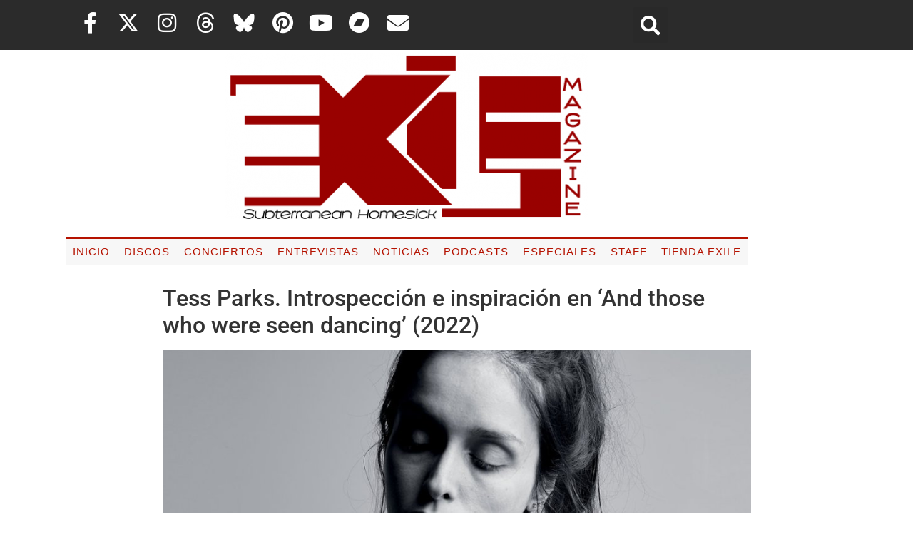

--- FILE ---
content_type: text/html; charset=UTF-8
request_url: https://exileshmagazine.com/2022/05/tess-parks-and-those-who.html
body_size: 29548
content:
<!doctype html>
<html lang="es" prefix="og: https://ogp.me/ns#">
<head>
	<meta charset="UTF-8">
	<meta name="viewport" content="width=device-width, initial-scale=1">
	<link rel="profile" href="https://gmpg.org/xfn/11">
	
<!-- Optimización para motores de búsqueda de Rank Math -  https://rankmath.com/ -->
<title>Tess Parks. Introspección e inspiración en &#039;And those who were seen dancing&#039; (2022) | Exile SH Magazine</title>
<meta name="description" content="Reseña y crítica de &#039;And those who were seen dancing&#039;, el álbum de la canadiense Tess Parks en el 2022"/>
<meta name="robots" content="follow, index, max-snippet:-1, max-video-preview:-1, max-image-preview:large"/>
<link rel="canonical" href="https://exileshmagazine.com/2022/05/tess-parks-and-those-who.html" />
<meta property="og:locale" content="es_ES" />
<meta property="og:type" content="article" />
<meta property="og:title" content="Tess Parks. Introspección e inspiración en &#039;And those who were seen dancing&#039; (2022) | Exile SH Magazine" />
<meta property="og:description" content="Reseña y crítica de &#039;And those who were seen dancing&#039;, el álbum de la canadiense Tess Parks en el 2022" />
<meta property="og:url" content="https://exileshmagazine.com/2022/05/tess-parks-and-those-who.html" />
<meta property="og:site_name" content="Exile SH Magazine" />
<meta property="article:tag" content="20&#039;s" />
<meta property="article:tag" content="2022" />
<meta property="article:tag" content="Juanjo Mestre" />
<meta property="article:tag" content="LPs" />
<meta property="article:tag" content="Novedad" />
<meta property="article:tag" content="Tess Parks" />
<meta property="article:section" content="Discos" />
<meta property="og:updated_time" content="2023-01-25T20:46:27+01:00" />
<meta property="og:image" content="https://exileshmagazine.com/wp-content/uploads/2022/05/tess-parks-and-those-who-were-seen-dancing.jpg" />
<meta property="og:image:secure_url" content="https://exileshmagazine.com/wp-content/uploads/2022/05/tess-parks-and-those-who-were-seen-dancing.jpg" />
<meta property="og:image:width" content="945" />
<meta property="og:image:height" content="945" />
<meta property="og:image:alt" content="tess parks" />
<meta property="og:image:type" content="image/jpeg" />
<meta name="twitter:card" content="summary_large_image" />
<meta name="twitter:title" content="Tess Parks. Introspección e inspiración en &#039;And those who were seen dancing&#039; (2022) | Exile SH Magazine" />
<meta name="twitter:description" content="Reseña y crítica de &#039;And those who were seen dancing&#039;, el álbum de la canadiense Tess Parks en el 2022" />
<meta name="twitter:image" content="https://exileshmagazine.com/wp-content/uploads/2022/05/tess-parks-and-those-who-were-seen-dancing.jpg" />
<meta name="twitter:label1" content="Escrito por" />
<meta name="twitter:data1" content="Juanjo Mestre" />
<meta name="twitter:label2" content="Tiempo de lectura" />
<meta name="twitter:data2" content="3 minutos" />
<!-- /Plugin Rank Math WordPress SEO -->

<link rel='dns-prefetch' href='//www.googletagmanager.com' />
<link rel="alternate" type="application/rss+xml" title="Exile SH Magazine &raquo; Feed" href="https://exileshmagazine.com/feed" />
<link rel="alternate" type="application/rss+xml" title="Exile SH Magazine &raquo; Feed de los comentarios" href="https://exileshmagazine.com/comments/feed" />
<link rel="alternate" type="application/rss+xml" title="Exile SH Magazine &raquo; Comentario Tess Parks. Introspección e inspiración en &#8216;And those who were seen dancing&#8217; (2022) del feed" href="https://exileshmagazine.com/2022/05/tess-parks-and-those-who.html/feed" />
<link rel="alternate" title="oEmbed (JSON)" type="application/json+oembed" href="https://exileshmagazine.com/wp-json/oembed/1.0/embed?url=https%3A%2F%2Fexileshmagazine.com%2F2022%2F05%2Ftess-parks-and-those-who.html" />
<link rel="alternate" title="oEmbed (XML)" type="text/xml+oembed" href="https://exileshmagazine.com/wp-json/oembed/1.0/embed?url=https%3A%2F%2Fexileshmagazine.com%2F2022%2F05%2Ftess-parks-and-those-who.html&#038;format=xml" />
<style id='wp-img-auto-sizes-contain-inline-css'>
img:is([sizes=auto i],[sizes^="auto," i]){contain-intrinsic-size:3000px 1500px}
/*# sourceURL=wp-img-auto-sizes-contain-inline-css */
</style>
<style id='wp-emoji-styles-inline-css'>

	img.wp-smiley, img.emoji {
		display: inline !important;
		border: none !important;
		box-shadow: none !important;
		height: 1em !important;
		width: 1em !important;
		margin: 0 0.07em !important;
		vertical-align: -0.1em !important;
		background: none !important;
		padding: 0 !important;
	}
/*# sourceURL=wp-emoji-styles-inline-css */
</style>
<link rel='stylesheet' id='wp-block-library-css' href='https://exileshmagazine.com/wp-includes/css/dist/block-library/style.min.css?ver=6.9' media='all' />
<style id='global-styles-inline-css'>
:root{--wp--preset--aspect-ratio--square: 1;--wp--preset--aspect-ratio--4-3: 4/3;--wp--preset--aspect-ratio--3-4: 3/4;--wp--preset--aspect-ratio--3-2: 3/2;--wp--preset--aspect-ratio--2-3: 2/3;--wp--preset--aspect-ratio--16-9: 16/9;--wp--preset--aspect-ratio--9-16: 9/16;--wp--preset--color--black: #000000;--wp--preset--color--cyan-bluish-gray: #abb8c3;--wp--preset--color--white: #ffffff;--wp--preset--color--pale-pink: #f78da7;--wp--preset--color--vivid-red: #cf2e2e;--wp--preset--color--luminous-vivid-orange: #ff6900;--wp--preset--color--luminous-vivid-amber: #fcb900;--wp--preset--color--light-green-cyan: #7bdcb5;--wp--preset--color--vivid-green-cyan: #00d084;--wp--preset--color--pale-cyan-blue: #8ed1fc;--wp--preset--color--vivid-cyan-blue: #0693e3;--wp--preset--color--vivid-purple: #9b51e0;--wp--preset--gradient--vivid-cyan-blue-to-vivid-purple: linear-gradient(135deg,rgb(6,147,227) 0%,rgb(155,81,224) 100%);--wp--preset--gradient--light-green-cyan-to-vivid-green-cyan: linear-gradient(135deg,rgb(122,220,180) 0%,rgb(0,208,130) 100%);--wp--preset--gradient--luminous-vivid-amber-to-luminous-vivid-orange: linear-gradient(135deg,rgb(252,185,0) 0%,rgb(255,105,0) 100%);--wp--preset--gradient--luminous-vivid-orange-to-vivid-red: linear-gradient(135deg,rgb(255,105,0) 0%,rgb(207,46,46) 100%);--wp--preset--gradient--very-light-gray-to-cyan-bluish-gray: linear-gradient(135deg,rgb(238,238,238) 0%,rgb(169,184,195) 100%);--wp--preset--gradient--cool-to-warm-spectrum: linear-gradient(135deg,rgb(74,234,220) 0%,rgb(151,120,209) 20%,rgb(207,42,186) 40%,rgb(238,44,130) 60%,rgb(251,105,98) 80%,rgb(254,248,76) 100%);--wp--preset--gradient--blush-light-purple: linear-gradient(135deg,rgb(255,206,236) 0%,rgb(152,150,240) 100%);--wp--preset--gradient--blush-bordeaux: linear-gradient(135deg,rgb(254,205,165) 0%,rgb(254,45,45) 50%,rgb(107,0,62) 100%);--wp--preset--gradient--luminous-dusk: linear-gradient(135deg,rgb(255,203,112) 0%,rgb(199,81,192) 50%,rgb(65,88,208) 100%);--wp--preset--gradient--pale-ocean: linear-gradient(135deg,rgb(255,245,203) 0%,rgb(182,227,212) 50%,rgb(51,167,181) 100%);--wp--preset--gradient--electric-grass: linear-gradient(135deg,rgb(202,248,128) 0%,rgb(113,206,126) 100%);--wp--preset--gradient--midnight: linear-gradient(135deg,rgb(2,3,129) 0%,rgb(40,116,252) 100%);--wp--preset--font-size--small: 13px;--wp--preset--font-size--medium: 20px;--wp--preset--font-size--large: 36px;--wp--preset--font-size--x-large: 42px;--wp--preset--spacing--20: 0.44rem;--wp--preset--spacing--30: 0.67rem;--wp--preset--spacing--40: 1rem;--wp--preset--spacing--50: 1.5rem;--wp--preset--spacing--60: 2.25rem;--wp--preset--spacing--70: 3.38rem;--wp--preset--spacing--80: 5.06rem;--wp--preset--shadow--natural: 6px 6px 9px rgba(0, 0, 0, 0.2);--wp--preset--shadow--deep: 12px 12px 50px rgba(0, 0, 0, 0.4);--wp--preset--shadow--sharp: 6px 6px 0px rgba(0, 0, 0, 0.2);--wp--preset--shadow--outlined: 6px 6px 0px -3px rgb(255, 255, 255), 6px 6px rgb(0, 0, 0);--wp--preset--shadow--crisp: 6px 6px 0px rgb(0, 0, 0);}:root { --wp--style--global--content-size: 800px;--wp--style--global--wide-size: 1200px; }:where(body) { margin: 0; }.wp-site-blocks > .alignleft { float: left; margin-right: 2em; }.wp-site-blocks > .alignright { float: right; margin-left: 2em; }.wp-site-blocks > .aligncenter { justify-content: center; margin-left: auto; margin-right: auto; }:where(.wp-site-blocks) > * { margin-block-start: 24px; margin-block-end: 0; }:where(.wp-site-blocks) > :first-child { margin-block-start: 0; }:where(.wp-site-blocks) > :last-child { margin-block-end: 0; }:root { --wp--style--block-gap: 24px; }:root :where(.is-layout-flow) > :first-child{margin-block-start: 0;}:root :where(.is-layout-flow) > :last-child{margin-block-end: 0;}:root :where(.is-layout-flow) > *{margin-block-start: 24px;margin-block-end: 0;}:root :where(.is-layout-constrained) > :first-child{margin-block-start: 0;}:root :where(.is-layout-constrained) > :last-child{margin-block-end: 0;}:root :where(.is-layout-constrained) > *{margin-block-start: 24px;margin-block-end: 0;}:root :where(.is-layout-flex){gap: 24px;}:root :where(.is-layout-grid){gap: 24px;}.is-layout-flow > .alignleft{float: left;margin-inline-start: 0;margin-inline-end: 2em;}.is-layout-flow > .alignright{float: right;margin-inline-start: 2em;margin-inline-end: 0;}.is-layout-flow > .aligncenter{margin-left: auto !important;margin-right: auto !important;}.is-layout-constrained > .alignleft{float: left;margin-inline-start: 0;margin-inline-end: 2em;}.is-layout-constrained > .alignright{float: right;margin-inline-start: 2em;margin-inline-end: 0;}.is-layout-constrained > .aligncenter{margin-left: auto !important;margin-right: auto !important;}.is-layout-constrained > :where(:not(.alignleft):not(.alignright):not(.alignfull)){max-width: var(--wp--style--global--content-size);margin-left: auto !important;margin-right: auto !important;}.is-layout-constrained > .alignwide{max-width: var(--wp--style--global--wide-size);}body .is-layout-flex{display: flex;}.is-layout-flex{flex-wrap: wrap;align-items: center;}.is-layout-flex > :is(*, div){margin: 0;}body .is-layout-grid{display: grid;}.is-layout-grid > :is(*, div){margin: 0;}body{padding-top: 0px;padding-right: 0px;padding-bottom: 0px;padding-left: 0px;}a:where(:not(.wp-element-button)){text-decoration: underline;}:root :where(.wp-element-button, .wp-block-button__link){background-color: #32373c;border-width: 0;color: #fff;font-family: inherit;font-size: inherit;font-style: inherit;font-weight: inherit;letter-spacing: inherit;line-height: inherit;padding-top: calc(0.667em + 2px);padding-right: calc(1.333em + 2px);padding-bottom: calc(0.667em + 2px);padding-left: calc(1.333em + 2px);text-decoration: none;text-transform: inherit;}.has-black-color{color: var(--wp--preset--color--black) !important;}.has-cyan-bluish-gray-color{color: var(--wp--preset--color--cyan-bluish-gray) !important;}.has-white-color{color: var(--wp--preset--color--white) !important;}.has-pale-pink-color{color: var(--wp--preset--color--pale-pink) !important;}.has-vivid-red-color{color: var(--wp--preset--color--vivid-red) !important;}.has-luminous-vivid-orange-color{color: var(--wp--preset--color--luminous-vivid-orange) !important;}.has-luminous-vivid-amber-color{color: var(--wp--preset--color--luminous-vivid-amber) !important;}.has-light-green-cyan-color{color: var(--wp--preset--color--light-green-cyan) !important;}.has-vivid-green-cyan-color{color: var(--wp--preset--color--vivid-green-cyan) !important;}.has-pale-cyan-blue-color{color: var(--wp--preset--color--pale-cyan-blue) !important;}.has-vivid-cyan-blue-color{color: var(--wp--preset--color--vivid-cyan-blue) !important;}.has-vivid-purple-color{color: var(--wp--preset--color--vivid-purple) !important;}.has-black-background-color{background-color: var(--wp--preset--color--black) !important;}.has-cyan-bluish-gray-background-color{background-color: var(--wp--preset--color--cyan-bluish-gray) !important;}.has-white-background-color{background-color: var(--wp--preset--color--white) !important;}.has-pale-pink-background-color{background-color: var(--wp--preset--color--pale-pink) !important;}.has-vivid-red-background-color{background-color: var(--wp--preset--color--vivid-red) !important;}.has-luminous-vivid-orange-background-color{background-color: var(--wp--preset--color--luminous-vivid-orange) !important;}.has-luminous-vivid-amber-background-color{background-color: var(--wp--preset--color--luminous-vivid-amber) !important;}.has-light-green-cyan-background-color{background-color: var(--wp--preset--color--light-green-cyan) !important;}.has-vivid-green-cyan-background-color{background-color: var(--wp--preset--color--vivid-green-cyan) !important;}.has-pale-cyan-blue-background-color{background-color: var(--wp--preset--color--pale-cyan-blue) !important;}.has-vivid-cyan-blue-background-color{background-color: var(--wp--preset--color--vivid-cyan-blue) !important;}.has-vivid-purple-background-color{background-color: var(--wp--preset--color--vivid-purple) !important;}.has-black-border-color{border-color: var(--wp--preset--color--black) !important;}.has-cyan-bluish-gray-border-color{border-color: var(--wp--preset--color--cyan-bluish-gray) !important;}.has-white-border-color{border-color: var(--wp--preset--color--white) !important;}.has-pale-pink-border-color{border-color: var(--wp--preset--color--pale-pink) !important;}.has-vivid-red-border-color{border-color: var(--wp--preset--color--vivid-red) !important;}.has-luminous-vivid-orange-border-color{border-color: var(--wp--preset--color--luminous-vivid-orange) !important;}.has-luminous-vivid-amber-border-color{border-color: var(--wp--preset--color--luminous-vivid-amber) !important;}.has-light-green-cyan-border-color{border-color: var(--wp--preset--color--light-green-cyan) !important;}.has-vivid-green-cyan-border-color{border-color: var(--wp--preset--color--vivid-green-cyan) !important;}.has-pale-cyan-blue-border-color{border-color: var(--wp--preset--color--pale-cyan-blue) !important;}.has-vivid-cyan-blue-border-color{border-color: var(--wp--preset--color--vivid-cyan-blue) !important;}.has-vivid-purple-border-color{border-color: var(--wp--preset--color--vivid-purple) !important;}.has-vivid-cyan-blue-to-vivid-purple-gradient-background{background: var(--wp--preset--gradient--vivid-cyan-blue-to-vivid-purple) !important;}.has-light-green-cyan-to-vivid-green-cyan-gradient-background{background: var(--wp--preset--gradient--light-green-cyan-to-vivid-green-cyan) !important;}.has-luminous-vivid-amber-to-luminous-vivid-orange-gradient-background{background: var(--wp--preset--gradient--luminous-vivid-amber-to-luminous-vivid-orange) !important;}.has-luminous-vivid-orange-to-vivid-red-gradient-background{background: var(--wp--preset--gradient--luminous-vivid-orange-to-vivid-red) !important;}.has-very-light-gray-to-cyan-bluish-gray-gradient-background{background: var(--wp--preset--gradient--very-light-gray-to-cyan-bluish-gray) !important;}.has-cool-to-warm-spectrum-gradient-background{background: var(--wp--preset--gradient--cool-to-warm-spectrum) !important;}.has-blush-light-purple-gradient-background{background: var(--wp--preset--gradient--blush-light-purple) !important;}.has-blush-bordeaux-gradient-background{background: var(--wp--preset--gradient--blush-bordeaux) !important;}.has-luminous-dusk-gradient-background{background: var(--wp--preset--gradient--luminous-dusk) !important;}.has-pale-ocean-gradient-background{background: var(--wp--preset--gradient--pale-ocean) !important;}.has-electric-grass-gradient-background{background: var(--wp--preset--gradient--electric-grass) !important;}.has-midnight-gradient-background{background: var(--wp--preset--gradient--midnight) !important;}.has-small-font-size{font-size: var(--wp--preset--font-size--small) !important;}.has-medium-font-size{font-size: var(--wp--preset--font-size--medium) !important;}.has-large-font-size{font-size: var(--wp--preset--font-size--large) !important;}.has-x-large-font-size{font-size: var(--wp--preset--font-size--x-large) !important;}
:root :where(.wp-block-pullquote){font-size: 1.5em;line-height: 1.6;}
/*# sourceURL=global-styles-inline-css */
</style>
<link rel='stylesheet' id='email-subscribers-css' href='https://exileshmagazine.com/wp-content/plugins/email-subscribers/lite/public/css/email-subscribers-public.css?ver=5.9.14' media='all' />
<link rel='stylesheet' id='scriptlesssocialsharing-css' href='https://exileshmagazine.com/wp-content/plugins/scriptless-social-sharing/includes/css/scriptlesssocialsharing-style.css?ver=3.3.1' media='all' />
<style id='scriptlesssocialsharing-inline-css'>
.scriptlesssocialsharing__buttons a.button { padding: 12px; flex: 1; }@media only screen and (max-width: 767px) { .scriptlesssocialsharing .sss-name { position: absolute; clip: rect(1px, 1px, 1px, 1px); height: 1px; width: 1px; border: 0; overflow: hidden; } }
/*# sourceURL=scriptlesssocialsharing-inline-css */
</style>
<link rel='stylesheet' id='woocommerce-layout-css' href='https://exileshmagazine.com/wp-content/plugins/woocommerce/assets/css/woocommerce-layout.css?ver=10.4.3' media='all' />
<link rel='stylesheet' id='woocommerce-smallscreen-css' href='https://exileshmagazine.com/wp-content/plugins/woocommerce/assets/css/woocommerce-smallscreen.css?ver=10.4.3' media='only screen and (max-width: 768px)' />
<link rel='stylesheet' id='woocommerce-general-css' href='https://exileshmagazine.com/wp-content/plugins/woocommerce/assets/css/woocommerce.css?ver=10.4.3' media='all' />
<style id='woocommerce-inline-inline-css'>
.woocommerce form .form-row .required { visibility: visible; }
/*# sourceURL=woocommerce-inline-inline-css */
</style>
<link rel='stylesheet' id='hello-elementor-css' href='https://exileshmagazine.com/wp-content/themes/hello-elementor/assets/css/reset.css?ver=3.4.6' media='all' />
<link rel='stylesheet' id='hello-elementor-theme-style-css' href='https://exileshmagazine.com/wp-content/themes/hello-elementor/assets/css/theme.css?ver=3.4.6' media='all' />
<link rel='stylesheet' id='hello-elementor-header-footer-css' href='https://exileshmagazine.com/wp-content/themes/hello-elementor/assets/css/header-footer.css?ver=3.4.6' media='all' />
<link rel='stylesheet' id='elementor-frontend-css' href='https://exileshmagazine.com/wp-content/plugins/elementor/assets/css/frontend.min.css?ver=3.34.2' media='all' />
<link rel='stylesheet' id='widget-social-icons-css' href='https://exileshmagazine.com/wp-content/plugins/elementor/assets/css/widget-social-icons.min.css?ver=3.34.2' media='all' />
<link rel='stylesheet' id='e-apple-webkit-css' href='https://exileshmagazine.com/wp-content/plugins/elementor/assets/css/conditionals/apple-webkit.min.css?ver=3.34.2' media='all' />
<link rel='stylesheet' id='widget-search-form-css' href='https://exileshmagazine.com/wp-content/plugins/elementor-pro/assets/css/widget-search-form.min.css?ver=3.34.1' media='all' />
<link rel='stylesheet' id='elementor-icons-shared-0-css' href='https://exileshmagazine.com/wp-content/plugins/elementor/assets/lib/font-awesome/css/fontawesome.min.css?ver=5.15.3' media='all' />
<link rel='stylesheet' id='elementor-icons-fa-solid-css' href='https://exileshmagazine.com/wp-content/plugins/elementor/assets/lib/font-awesome/css/solid.min.css?ver=5.15.3' media='all' />
<link rel='stylesheet' id='widget-image-css' href='https://exileshmagazine.com/wp-content/plugins/elementor/assets/css/widget-image.min.css?ver=3.34.2' media='all' />
<link rel='stylesheet' id='widget-nav-menu-css' href='https://exileshmagazine.com/wp-content/plugins/elementor-pro/assets/css/widget-nav-menu.min.css?ver=3.34.1' media='all' />
<link rel='stylesheet' id='widget-heading-css' href='https://exileshmagazine.com/wp-content/plugins/elementor/assets/css/widget-heading.min.css?ver=3.34.2' media='all' />
<link rel='stylesheet' id='e-animation-fadeInUp-css' href='https://exileshmagazine.com/wp-content/plugins/elementor/assets/lib/animations/styles/fadeInUp.min.css?ver=3.34.2' media='all' />
<link rel='stylesheet' id='swiper-css' href='https://exileshmagazine.com/wp-content/plugins/elementor/assets/lib/swiper/v8/css/swiper.min.css?ver=8.4.5' media='all' />
<link rel='stylesheet' id='e-swiper-css' href='https://exileshmagazine.com/wp-content/plugins/elementor/assets/css/conditionals/e-swiper.min.css?ver=3.34.2' media='all' />
<link rel='stylesheet' id='widget-slides-css' href='https://exileshmagazine.com/wp-content/plugins/elementor-pro/assets/css/widget-slides.min.css?ver=3.34.1' media='all' />
<link rel='stylesheet' id='widget-form-css' href='https://exileshmagazine.com/wp-content/plugins/elementor-pro/assets/css/widget-form.min.css?ver=3.34.1' media='all' />
<link rel='stylesheet' id='elementor-icons-css' href='https://exileshmagazine.com/wp-content/plugins/elementor/assets/lib/eicons/css/elementor-icons.min.css?ver=5.46.0' media='all' />
<link rel='stylesheet' id='elementor-post-7-css' href='https://exileshmagazine.com/wp-content/uploads/elementor/css/post-7.css?ver=1769012605' media='all' />
<link rel='stylesheet' id='elementor-post-8-css' href='https://exileshmagazine.com/wp-content/uploads/elementor/css/post-8.css?ver=1769012605' media='all' />
<link rel='stylesheet' id='elementor-post-19-css' href='https://exileshmagazine.com/wp-content/uploads/elementor/css/post-19.css?ver=1769012605' media='all' />
<link rel='stylesheet' id='hello-elementor-child-style-css' href='https://exileshmagazine.com/wp-content/themes/exileshmagazine/style.css?ver=1.0.0' media='all' />
<link rel='stylesheet' id='elementor-gf-local-roboto-css' href='https://exileshmagazine.com/wp-content/uploads/elementor/google-fonts/css/roboto.css?ver=1742226286' media='all' />
<link rel='stylesheet' id='elementor-gf-local-robotoslab-css' href='https://exileshmagazine.com/wp-content/uploads/elementor/google-fonts/css/robotoslab.css?ver=1742226294' media='all' />
<link rel='stylesheet' id='elementor-gf-local-nanumgothic-css' href='https://exileshmagazine.com/wp-content/uploads/elementor/google-fonts/css/nanumgothic.css?ver=1742226330' media='all' />
<link rel='stylesheet' id='elementor-gf-local-poppins-css' href='https://exileshmagazine.com/wp-content/uploads/elementor/google-fonts/css/poppins.css?ver=1742226335' media='all' />
<link rel='stylesheet' id='elementor-icons-fa-brands-css' href='https://exileshmagazine.com/wp-content/plugins/elementor/assets/lib/font-awesome/css/brands.min.css?ver=5.15.3' media='all' />
<script src="https://exileshmagazine.com/wp-includes/js/jquery/jquery.min.js?ver=3.7.1" id="jquery-core-js"></script>
<script src="https://exileshmagazine.com/wp-includes/js/jquery/jquery-migrate.min.js?ver=3.4.1" id="jquery-migrate-js"></script>
<script src="https://exileshmagazine.com/wp-content/plugins/related-posts-thumbnails/assets/js/front.min.js?ver=4.3.1" id="rpt_front_style-js"></script>
<script src="https://exileshmagazine.com/wp-content/plugins/related-posts-thumbnails/assets/js/lazy-load.js?ver=4.3.1" id="rpt-lazy-load-js"></script>
<script src="https://exileshmagazine.com/wp-content/plugins/woocommerce/assets/js/jquery-blockui/jquery.blockUI.min.js?ver=2.7.0-wc.10.4.3" id="wc-jquery-blockui-js" defer data-wp-strategy="defer"></script>
<script id="wc-add-to-cart-js-extra">
var wc_add_to_cart_params = {"ajax_url":"/wp-admin/admin-ajax.php","wc_ajax_url":"/?wc-ajax=%%endpoint%%","i18n_view_cart":"Ver carrito","cart_url":"https://exileshmagazine.com/tienda/carrito","is_cart":"","cart_redirect_after_add":"no"};
//# sourceURL=wc-add-to-cart-js-extra
</script>
<script src="https://exileshmagazine.com/wp-content/plugins/woocommerce/assets/js/frontend/add-to-cart.min.js?ver=10.4.3" id="wc-add-to-cart-js" defer data-wp-strategy="defer"></script>
<script src="https://exileshmagazine.com/wp-content/plugins/woocommerce/assets/js/js-cookie/js.cookie.min.js?ver=2.1.4-wc.10.4.3" id="wc-js-cookie-js" defer data-wp-strategy="defer"></script>
<script id="woocommerce-js-extra">
var woocommerce_params = {"ajax_url":"/wp-admin/admin-ajax.php","wc_ajax_url":"/?wc-ajax=%%endpoint%%","i18n_password_show":"Mostrar contrase\u00f1a","i18n_password_hide":"Ocultar contrase\u00f1a"};
//# sourceURL=woocommerce-js-extra
</script>
<script src="https://exileshmagazine.com/wp-content/plugins/woocommerce/assets/js/frontend/woocommerce.min.js?ver=10.4.3" id="woocommerce-js" defer data-wp-strategy="defer"></script>

<!-- Fragmento de código de la etiqueta de Google (gtag.js) añadida por Site Kit -->
<!-- Fragmento de código de Google Analytics añadido por Site Kit -->
<script src="https://www.googletagmanager.com/gtag/js?id=G-ZZSM2MERSV" id="google_gtagjs-js" async></script>
<script id="google_gtagjs-js-after">
window.dataLayer = window.dataLayer || [];function gtag(){dataLayer.push(arguments);}
gtag("set","linker",{"domains":["exileshmagazine.com"]});
gtag("js", new Date());
gtag("set", "developer_id.dZTNiMT", true);
gtag("config", "G-ZZSM2MERSV");
//# sourceURL=google_gtagjs-js-after
</script>
<link rel="https://api.w.org/" href="https://exileshmagazine.com/wp-json/" /><link rel="alternate" title="JSON" type="application/json" href="https://exileshmagazine.com/wp-json/wp/v2/posts/31245" /><link rel="EditURI" type="application/rsd+xml" title="RSD" href="https://exileshmagazine.com/xmlrpc.php?rsd" />
<meta name="generator" content="WordPress 6.9" />
<link rel='shortlink' href='https://exileshmagazine.com/?p=31245' />
<meta name="generator" content="Site Kit by Google 1.170.0" />        <style>
            #related_posts_thumbnails li {
                border-right: 1px solid #dddddd;
                background-color: #ffffff            }

            #related_posts_thumbnails li:hover {
                background-color: #eeeeee;
            }

            .relpost_content {
                font-size: 16px;
                color: rgb(0,0,0);
            }

            .relpost-block-single {
                background-color: #ffffff;
                border-right: 1px solid #dddddd;
                border-left: 1px solid #dddddd;
                margin-right: -1px;
            }

            .relpost-block-single:hover {
                background-color: #eeeeee;
            }
        </style>

        <meta name="description" content="Reseña y crítica de  &#039;And those who were seen dancing&#039;, el álbum de la canadiense Tess Parks en el 2022">
	<noscript><style>.woocommerce-product-gallery{ opacity: 1 !important; }</style></noscript>
	<meta name="generator" content="Elementor 3.34.2; features: additional_custom_breakpoints; settings: css_print_method-external, google_font-enabled, font_display-auto">
			<style>
				.e-con.e-parent:nth-of-type(n+4):not(.e-lazyloaded):not(.e-no-lazyload),
				.e-con.e-parent:nth-of-type(n+4):not(.e-lazyloaded):not(.e-no-lazyload) * {
					background-image: none !important;
				}
				@media screen and (max-height: 1024px) {
					.e-con.e-parent:nth-of-type(n+3):not(.e-lazyloaded):not(.e-no-lazyload),
					.e-con.e-parent:nth-of-type(n+3):not(.e-lazyloaded):not(.e-no-lazyload) * {
						background-image: none !important;
					}
				}
				@media screen and (max-height: 640px) {
					.e-con.e-parent:nth-of-type(n+2):not(.e-lazyloaded):not(.e-no-lazyload),
					.e-con.e-parent:nth-of-type(n+2):not(.e-lazyloaded):not(.e-no-lazyload) * {
						background-image: none !important;
					}
				}
			</style>
			
<!-- StarBox - the Author Box for Humans 1.8.3, visit: http://wordpress.org/plugins/starbox/ -->
<!-- /StarBox - the Author Box for Humans -->

<link rel='stylesheet' id='a2684b8b63-css' href='https://exileshmagazine.com/wp-content/plugins/starbox-pro/themes/business/css/frontend.min.css?ver=1.8.3' media='all' />
<script src="https://exileshmagazine.com/wp-content/plugins/starbox-pro/themes/business/js/frontend.min.js?ver=1.8.3" id="00c26ffebe-js"></script>
<link rel='stylesheet' id='d71b981a27-css' href='https://exileshmagazine.com/wp-content/plugins/starbox-pro/themes/admin/css/hidedefault.min.css?ver=1.8.3' media='all' />
<link rel="icon" href="https://exileshmagazine.com/wp-content/uploads/2021/04/cropped-logo-exile-redondo-100x100.jpg" sizes="32x32" />
<link rel="icon" href="https://exileshmagazine.com/wp-content/uploads/2021/04/cropped-logo-exile-redondo-300x300.jpg" sizes="192x192" />
<link rel="apple-touch-icon" href="https://exileshmagazine.com/wp-content/uploads/2021/04/cropped-logo-exile-redondo-300x300.jpg" />
<meta name="msapplication-TileImage" content="https://exileshmagazine.com/wp-content/uploads/2021/04/cropped-logo-exile-redondo-300x300.jpg" />
		<style id="wp-custom-css">
			


p.fecha {
	font-weight: bold;
}

blockquote {
    border-left: 5px solid #B51200;
	padding: 5px 12px;
	font-size: 1.3rem;

}
/* Tamaño
   ========================================================================== */
@media (min-width: 1200px) {
  .site-header, body:not([class*="elementor-page-"]) .site-main {
    max-width: 875px; } }

@media (min-width: 992px) {
  .site-header, body:not([class*="elementor-page-"]) .site-main {
    max-width: 825px; } }



/**
 * Correct the font size and margin on `h1` elements within `section` and
 * `article` contexts in Chrome, Firefox, and Safari.
 */
h1, h2, h3, h4, h5, h6 {
  margin-top: .5rem;
  margin-bottom: 1rem;
  font-family: inherit;
  font-weight: 500;
  line-height: 1.2;
  color: inherit; }

h1 {
  font-size: 2rem; }

h2 {
  font-size: 1.5rem; }

h3 {
  font-size: 1.17rem; }

h4 {
  font-size: 1.0rem; }

h5 {
  font-size: 0.83rem; }

h6 {
  font-size: 0.67rem; }

p {
  margin-top: 0;
  margin-bottom: .9rem; }

.post .wp-post-image {
    width: 100%;
		margin-bottom:30px;
}




p.etiquetas a {
    box-sizing: border-box;
    background-color: #F7F7F7;
    border-radius: 3px;
    border: 1px solid #B51200;
    color: #B51200;
    opacity: .8;
    display: inline-block;
    font-size: 12px;
    font-weight: 400;
    margin-bottom: 6px;
    padding: 5px 12px;
}
p.categorías a {
    box-sizing: border-box;
    background-color: #F7F7F7;
    border-radius: 3px;
    border: 2px solid #B51200;
    color: #B51200;
    opacity: .8;
    display: inline-block;
    font-size: 15px;
    font-weight: bold;
    margin-bottom: 6px;
    padding: 5px 12px;
}


3
4
5
6
7
8
9
10
11
12
13
14
15
16
17
18
19
.ytdelimitador {
    width: 100%;
    max-width: 620px;
    margin: auto;
}
.ytcontenedor {
    height: 0px;
    width: 100%;
    max-width: 620px;
    padding-bottom: 56.25%;
    position: relative;
}
.ytcontenedor iframe {
    position: absolute;
    height: 100%;
    width: 100%;
    top: 0px;
    left: 0px;
}
.wp-block-image figcaption {
text-align: center;
}
p.has-drop-cap:first-letter {
  font-family: "Times New Roman", Times, serif;
  text-transform: uppercase;
  font-size: 1rem;
  line-height: 1;
  margin-right: 1rem;
  float: left;
  color: #B51200;
}
		</style>
		</head>
<body class="wp-singular post-template-default single single-post postid-31245 single-format-standard wp-custom-logo wp-embed-responsive wp-theme-hello-elementor wp-child-theme-exileshmagazine theme-hello-elementor woocommerce-no-js hello-elementor-default elementor-default elementor-kit-7">


<a class="skip-link screen-reader-text" href="#content">Ir al contenido</a>

		<header data-elementor-type="header" data-elementor-id="8" class="elementor elementor-8 elementor-location-header" data-elementor-post-type="elementor_library">
					<section class="elementor-section elementor-top-section elementor-element elementor-element-34ada4d elementor-section-content-middle elementor-section-boxed elementor-section-height-default elementor-section-height-default" data-id="34ada4d" data-element_type="section" data-settings="{&quot;background_background&quot;:&quot;classic&quot;}">
						<div class="elementor-container elementor-column-gap-default">
					<div class="elementor-column elementor-col-50 elementor-top-column elementor-element elementor-element-0994751" data-id="0994751" data-element_type="column">
			<div class="elementor-widget-wrap elementor-element-populated">
						<div class="elementor-element elementor-element-44f2e42 e-grid-align-mobile-center elementor-shape-rounded elementor-grid-0 e-grid-align-center elementor-widget elementor-widget-social-icons" data-id="44f2e42" data-element_type="widget" data-widget_type="social-icons.default">
				<div class="elementor-widget-container">
							<div class="elementor-social-icons-wrapper elementor-grid" role="list">
							<span class="elementor-grid-item" role="listitem">
					<a class="elementor-icon elementor-social-icon elementor-social-icon-facebook-f elementor-repeater-item-993ef04" href="https://www.facebook.com/ExileShMagazine/" target="_blank">
						<span class="elementor-screen-only">Facebook-f</span>
						<i aria-hidden="true" class="fab fa-facebook-f"></i>					</a>
				</span>
							<span class="elementor-grid-item" role="listitem">
					<a class="elementor-icon elementor-social-icon elementor-social-icon-x-twitter elementor-repeater-item-a229ff5" href="https://x.com/ExileSHMagazine" target="_blank">
						<span class="elementor-screen-only">X-twitter</span>
						<i aria-hidden="true" class="fab fa-x-twitter"></i>					</a>
				</span>
							<span class="elementor-grid-item" role="listitem">
					<a class="elementor-icon elementor-social-icon elementor-social-icon-instagram elementor-repeater-item-a1c64d4" href="https://www.instagram.com/exile.sh.magazine/" target="_blank">
						<span class="elementor-screen-only">Instagram</span>
						<i aria-hidden="true" class="fab fa-instagram"></i>					</a>
				</span>
							<span class="elementor-grid-item" role="listitem">
					<a class="elementor-icon elementor-social-icon elementor-social-icon-threads elementor-repeater-item-fe52294" href="https://www.threads.net/@exile.sh.magazine" target="_blank">
						<span class="elementor-screen-only">Threads</span>
						<i aria-hidden="true" class="fab fa-threads"></i>					</a>
				</span>
							<span class="elementor-grid-item" role="listitem">
					<a class="elementor-icon elementor-social-icon elementor-social-icon- elementor-repeater-item-cccf668" href="https://bsky.app/profile/exileshmagazine.com" target="_blank">
						<span class="elementor-screen-only"></span>
						<svg xmlns="http://www.w3.org/2000/svg" id="Capa_1" viewBox="0 0 600 530"><path d="M135.7,44c66.5,49.9,138,151.1,164.3,205.5,26.3-54.3,97.8-155.5,164.3-205.5,48-36,125.7-63.9,125.7,24.8s-10.2,148.8-16.1,170.1c-20.7,74-96.1,92.9-163.2,81.4,117.3,20,147.1,86.1,82.7,152.2-122.4,125.6-175.9-31.5-189.6-71.8-2.5-7.4-3.7-10.8-3.7-7.9,0-2.9-1.2.5-3.7,7.9-13.7,40.3-67.2,197.4-189.6,71.8-64.4-66.1-34.6-132.3,82.7-152.2-67.1,11.4-142.6-7.4-163.2-81.4-6-21.3-16.1-152.4-16.1-170.1,0-88.7,77.7-60.8,125.7-24.8h-.2,0Z"></path></svg>					</a>
				</span>
							<span class="elementor-grid-item" role="listitem">
					<a class="elementor-icon elementor-social-icon elementor-social-icon-pinterest elementor-repeater-item-f4f16ac" href="https://www.pinterest.es/exileshmagazine/exile-sh-magazine/" target="_blank">
						<span class="elementor-screen-only">Pinterest</span>
						<i aria-hidden="true" class="fab fa-pinterest"></i>					</a>
				</span>
							<span class="elementor-grid-item" role="listitem">
					<a class="elementor-icon elementor-social-icon elementor-social-icon-youtube elementor-repeater-item-4236e8c" href="https://www.youtube.com/@exileshmagazine/videos" target="_blank">
						<span class="elementor-screen-only">Youtube</span>
						<i aria-hidden="true" class="fab fa-youtube"></i>					</a>
				</span>
							<span class="elementor-grid-item" role="listitem">
					<a class="elementor-icon elementor-social-icon elementor-social-icon-bandcamp elementor-repeater-item-a4e2916" href="https://exileshmagazine.bandcamp.com/" target="_blank">
						<span class="elementor-screen-only">Bandcamp</span>
						<i aria-hidden="true" class="fab fa-bandcamp"></i>					</a>
				</span>
							<span class="elementor-grid-item" role="listitem">
					<a class="elementor-icon elementor-social-icon elementor-social-icon-envelope elementor-repeater-item-230e0bc" href="mailto:%20hola@exileshmagazine.com" target="_blank">
						<span class="elementor-screen-only">Envelope</span>
						<i aria-hidden="true" class="fas fa-envelope"></i>					</a>
				</span>
					</div>
						</div>
				</div>
					</div>
		</div>
				<div class="elementor-column elementor-col-50 elementor-top-column elementor-element elementor-element-5f5959e" data-id="5f5959e" data-element_type="column">
			<div class="elementor-widget-wrap elementor-element-populated">
						<div class="elementor-element elementor-element-4798dc7 elementor-search-form--skin-full_screen elementor-widget elementor-widget-search-form" data-id="4798dc7" data-element_type="widget" data-settings="{&quot;skin&quot;:&quot;full_screen&quot;}" data-widget_type="search-form.default">
				<div class="elementor-widget-container">
							<search role="search">
			<form class="elementor-search-form" action="https://exileshmagazine.com" method="get">
												<div class="elementor-search-form__toggle" role="button" tabindex="0" aria-label="Buscar">
					<i aria-hidden="true" class="fas fa-search"></i>				</div>
								<div class="elementor-search-form__container">
					<label class="elementor-screen-only" for="elementor-search-form-4798dc7">Buscar</label>

					
					<input id="elementor-search-form-4798dc7" placeholder="Buscar..." class="elementor-search-form__input" type="search" name="s" value="">
					
					
										<div class="dialog-lightbox-close-button dialog-close-button" role="button" tabindex="0" aria-label="Cerrar este cuadro de búsqueda.">
						<i aria-hidden="true" class="eicon-close"></i>					</div>
									</div>
			</form>
		</search>
						</div>
				</div>
					</div>
		</div>
					</div>
		</section>
				<header class="elementor-section elementor-top-section elementor-element elementor-element-2f82cf21 elementor-section-content-middle elementor-section-boxed elementor-section-height-default elementor-section-height-default" data-id="2f82cf21" data-element_type="section">
						<div class="elementor-container elementor-column-gap-no">
					<div class="elementor-column elementor-col-100 elementor-top-column elementor-element elementor-element-29d82f5d" data-id="29d82f5d" data-element_type="column">
			<div class="elementor-widget-wrap elementor-element-populated">
						<div class="elementor-element elementor-element-9b13526 elementor-widget elementor-widget-image" data-id="9b13526" data-element_type="widget" data-widget_type="image.default">
				<div class="elementor-widget-container">
																<a href="https://exileshmagazine.com">
							<img src="https://exileshmagazine.com/wp-content/uploads/elementor/thumbs/EXILE-LOGO-web-p3jesxelg7lztsmmk6w8p6m9qahnz76fzwezngtvtc.png" title="EXILE-LOGO-web" alt="Exile SH Magazine. Home. Novedades. Conciertos. Entrevistas. Noticias. Podcasts.Especiales.Staff.Tienda." loading="lazy" />								</a>
															</div>
				</div>
				<div class="elementor-element elementor-element-6b300562 elementor-nav-menu--dropdown-mobile elementor-widget__width-auto elementor-widget-mobile__width-inherit elementor-nav-menu__text-align-aside elementor-nav-menu--toggle elementor-nav-menu--burger elementor-widget elementor-widget-nav-menu" data-id="6b300562" data-element_type="widget" data-settings="{&quot;layout&quot;:&quot;horizontal&quot;,&quot;submenu_icon&quot;:{&quot;value&quot;:&quot;&lt;i class=\&quot;fas fa-caret-down\&quot; aria-hidden=\&quot;true\&quot;&gt;&lt;\/i&gt;&quot;,&quot;library&quot;:&quot;fa-solid&quot;},&quot;toggle&quot;:&quot;burger&quot;}" data-widget_type="nav-menu.default">
				<div class="elementor-widget-container">
								<nav aria-label="Menú" class="elementor-nav-menu--main elementor-nav-menu__container elementor-nav-menu--layout-horizontal e--pointer-background e--animation-none">
				<ul id="menu-1-6b300562" class="elementor-nav-menu"><li class="menu-item menu-item-type-post_type menu-item-object-page menu-item-home menu-item-6023"><a href="https://exileshmagazine.com/" class="elementor-item">Inicio</a></li>
<li class="menu-item menu-item-type-post_type menu-item-object-page menu-item-6025"><a href="https://exileshmagazine.com/novedades-discos" class="elementor-item">Discos</a></li>
<li class="menu-item menu-item-type-post_type menu-item-object-page menu-item-6015"><a href="https://exileshmagazine.com/conciertos" class="elementor-item">Conciertos</a></li>
<li class="menu-item menu-item-type-post_type menu-item-object-page menu-item-6016"><a href="https://exileshmagazine.com/entrevistas" class="elementor-item">Entrevistas</a></li>
<li class="menu-item menu-item-type-post_type menu-item-object-page menu-item-6024"><a href="https://exileshmagazine.com/noticias" class="elementor-item">Noticias</a></li>
<li class="menu-item menu-item-type-post_type menu-item-object-page menu-item-6021"><a href="https://exileshmagazine.com/podcasts" class="elementor-item">Podcasts</a></li>
<li class="menu-item menu-item-type-post_type menu-item-object-page menu-item-17834"><a href="https://exileshmagazine.com/especiales" class="elementor-item">Especiales</a></li>
<li class="menu-item menu-item-type-post_type menu-item-object-page menu-item-15927"><a href="https://exileshmagazine.com/staff" class="elementor-item">Staff</a></li>
<li class="menu-item menu-item-type-custom menu-item-object-custom menu-item-38395"><a href="https://tienda.exileshmagazine.com" class="elementor-item">Tienda Exile</a></li>
</ul>			</nav>
					<div class="elementor-menu-toggle" role="button" tabindex="0" aria-label="Alternar menú" aria-expanded="false">
			<i aria-hidden="true" role="presentation" class="elementor-menu-toggle__icon--open eicon-menu-bar"></i><i aria-hidden="true" role="presentation" class="elementor-menu-toggle__icon--close eicon-close"></i>		</div>
					<nav class="elementor-nav-menu--dropdown elementor-nav-menu__container" aria-hidden="true">
				<ul id="menu-2-6b300562" class="elementor-nav-menu"><li class="menu-item menu-item-type-post_type menu-item-object-page menu-item-home menu-item-6023"><a href="https://exileshmagazine.com/" class="elementor-item" tabindex="-1">Inicio</a></li>
<li class="menu-item menu-item-type-post_type menu-item-object-page menu-item-6025"><a href="https://exileshmagazine.com/novedades-discos" class="elementor-item" tabindex="-1">Discos</a></li>
<li class="menu-item menu-item-type-post_type menu-item-object-page menu-item-6015"><a href="https://exileshmagazine.com/conciertos" class="elementor-item" tabindex="-1">Conciertos</a></li>
<li class="menu-item menu-item-type-post_type menu-item-object-page menu-item-6016"><a href="https://exileshmagazine.com/entrevistas" class="elementor-item" tabindex="-1">Entrevistas</a></li>
<li class="menu-item menu-item-type-post_type menu-item-object-page menu-item-6024"><a href="https://exileshmagazine.com/noticias" class="elementor-item" tabindex="-1">Noticias</a></li>
<li class="menu-item menu-item-type-post_type menu-item-object-page menu-item-6021"><a href="https://exileshmagazine.com/podcasts" class="elementor-item" tabindex="-1">Podcasts</a></li>
<li class="menu-item menu-item-type-post_type menu-item-object-page menu-item-17834"><a href="https://exileshmagazine.com/especiales" class="elementor-item" tabindex="-1">Especiales</a></li>
<li class="menu-item menu-item-type-post_type menu-item-object-page menu-item-15927"><a href="https://exileshmagazine.com/staff" class="elementor-item" tabindex="-1">Staff</a></li>
<li class="menu-item menu-item-type-custom menu-item-object-custom menu-item-38395"><a href="https://tienda.exileshmagazine.com" class="elementor-item" tabindex="-1">Tienda Exile</a></li>
</ul>			</nav>
						</div>
				</div>
					</div>
		</div>
					</div>
		</header>
				</header>
		
<main class="site-main post-31245 post type-post status-publish format-standard has-post-thumbnail hentry category-discos category-criticas tag-20s tag-2756 tag-juanjo-mestre tag-lps tag-novedad tag-tess-parks" role="main">
			<header class="page-header">
			<h1 class="entry-title">Tess Parks. Introspección e inspiración en &#8216;And those who were seen dancing&#8217; (2022)</h1>			<div class="linea"></div>
			
				


				

</p>
		</header>
	
		<div class="page-content">
		<img fetchpriority="high" width="945" height="945" src="https://exileshmagazine.com/wp-content/uploads/2022/05/tess-parks-and-those-who-were-seen-dancing.jpg" class="attachment-post-thumbnail size-post-thumbnail wp-post-image" alt="" decoding="async" srcset="https://exileshmagazine.com/wp-content/uploads/2022/05/tess-parks-and-those-who-were-seen-dancing.jpg 945w, https://exileshmagazine.com/wp-content/uploads/2022/05/tess-parks-and-those-who-were-seen-dancing-300x300.jpg 300w, https://exileshmagazine.com/wp-content/uploads/2022/05/tess-parks-and-those-who-were-seen-dancing-100x100.jpg 100w, https://exileshmagazine.com/wp-content/uploads/2022/05/tess-parks-and-those-who-were-seen-dancing-600x600.jpg 600w, https://exileshmagazine.com/wp-content/uploads/2022/05/tess-parks-and-those-who-were-seen-dancing-150x150.jpg 150w, https://exileshmagazine.com/wp-content/uploads/2022/05/tess-parks-and-those-who-were-seen-dancing-768x768.jpg 768w" sizes="(max-width: 945px) 100vw, 945px" />		<p class="categorías"><a href="https://exileshmagazine.com/category/criticas/discos" rel="category tag">Discos</a> <a href="https://exileshmagazine.com/category/criticas" rel="category tag">Críticas</a>			
		<p class="fecha"><img src="https://exileshmagazine.com/wp-content/themes/exileshmagazine/images/icono-calendario.jpg"> <time datetime="2022-05-17">
17 de mayo de 2022			<br />Autor: <a href="https://exileshmagazine.com/autor/juanjo-mestre" title="Entradas de Juanjo Mestre" rel="author">Juanjo Mestre</a>.
</time>
		
<h2 class="wp-block-heading"><em>Reseña y&nbsp;<a href="https://exileshmagazine.com/category/criticas" target="_blank" rel="noreferrer noopener">crítica</a>&nbsp;de  &#8216;And those who were seen dancing&#8217;, el álbum de la canadiense Tess Parks en el 2022</em></h2>



<blockquote class="wp-block-quote has-text-align-right is-layout-flow wp-block-quote-is-layout-flow">
<p><em>&#8230;importante carga melancólica y de automotivación, entre espacios cósmicos de noise-pop, lo-fi, folk psicodélico y dreampop&#8230;</em></p>
</blockquote>



<p class="has-drop-cap">Desde principios del año en curso se está anunciando el lanzamiento del nuevo álbum de la compositora canadiense afincada en Londres <strong><a href="https://tessparks.bandcamp.com/" target="_blank" rel="noreferrer noopener">Tess Parks</a></strong>, el cual se oficializará definitivamente este 20 de mayo. Se trata de un trabajo que he tenido la suerte de catar y disfrutar con suficiente antelación y al que podría definir, a grosso modo, como un bálsamo de misticismo que aplaca las fieras interiores y que, mediante una sensibilidad muy obvia, da aliento a la parte humana más espiritual.&nbsp;</p>



<p>Recordemos que su reconocimiento comenzó hace más o menos un lustro, a partir de sus colaboraciones con Anton Newcombe, el vocalista, compositor, multiinstrumentista y productor que lidera la banda de rock neo-psicodélico The Brian Jonestown Massacre.&nbsp;&nbsp;Fue durante los meses de pandemia, cuando recuperó la inspiración musical, parece ser que perdida después de un accidente y de una sensación personal de derrotismo y abandono en la que se dedicó más a sus otras actividades artísticas de pintura o fotografía.</p>



<figure class="wp-block-image aligncenter size-full is-resized is-style-rounded"><img decoding="async" src="https://exileshmagazine.com/wp-content/uploads/2022/05/tess-parks.jpg" alt="Tess Parks" class="wp-image-31248" width="533" height="480" srcset="https://exileshmagazine.com/wp-content/uploads/2022/05/tess-parks.jpg 710w, https://exileshmagazine.com/wp-content/uploads/2022/05/tess-parks-600x541.jpg 600w, https://exileshmagazine.com/wp-content/uploads/2022/05/tess-parks-300x270.jpg 300w" sizes="(max-width: 533px) 100vw, 533px" /></figure>



<p>Personalmente, fue en el momento en que escuché<strong><em> «Happy birthday forever»</em></strong> cuando me saltaron las alarmas. Una refinada y exquisita melodía provista de una importante carga melancólica y de automotivación, entre espacios cósmicos de noise-pop, lo-fi, folk psicodélico y dream pop, entre influencias de la parte más diáfana y serena de The Jesus And Mary Chain, Primal Scream, Mazzy Star, Spacemen 3, Oasis&#8230;, para héroes anónimos que intentan recuperar la emoción de los besos, que buscan ilusiones, esperanzas&#8230;</p>



<center><iframe width="320" height="266" src="https://www.youtube.com/embed/k_-hFR46b0w" title="YouTube video player" frameborder="0" allow="accelerometer; autoplay; clipboard-write; encrypted-media; gyroscope; picture-in-picture" allowfullscreen=""></iframe></center>



<p>En esas atmósferas, en esas abstracciones, en la necesidad de exteriorizar esos fluidos íntimos, circula todo el disco <strong><em>«And those who were seen dancing»</em></strong>, un título que, por lo sugerente y evocador, resulta muy apropiado, del mismo modo que pueda intrepretarse como sumamente sugestivo y ensoñador el corte<strong><em> «We are the music makers and we are the dreamers of dreams».</em></strong></p>



<p>Vayamos al inicio. <strong><em>«Wow»</em></strong> es el saludo, la invitación al descanso, al disfrute de los momentos de amor, a dejar de lado las reflexiones pesimistas. <strong><em>«Suzy &amp; Sally&#8217;s eternal return»</em></strong>, de mis favoritas, profundiza en un bucle existencial de cielos e infiernos, de caídas, ocasos y esplendor. Incidiendo en la doctrina existencialista y en la necesidad de una paz espiritual nos encontramos <strong><em>«Old life»</em></strong>.&nbsp;</p>



<center><iframe width="320" height="266" src="https://www.youtube.com/embed/4qf5Wj86zUE" title="YouTube video player" frameborder="0" allow="accelerometer; autoplay; clipboard-write; encrypted-media; gyroscope; picture-in-picture" allowfullscreen=""></iframe></center>



<p>Pero seguramente el tema que, a nivel lírico, más resulte trascendental y penetrante, es<strong><em> «Brexit at Tiffany&#8217;s»</em></strong>, y que además fue segundo single promocional de avanzadilla. De las brumas a la eternidad, de la decepción o estupidez humana a la estimulación de las canciones en un cielo despejado, como metáforas para la reparación del alma.&nbsp;</p>



<p>En ese escenario de liberación espiritual,<strong><em> «Do you pray?»</em></strong> se aproxima más a PJ Harvey, motivo por el que seguramente fuese designada como tercer single, o acaso también por ser, de manera rauda y veloz, uno de los cortes más accesibles.</p>



<center><iframe width="320" height="266" src="https://www.youtube.com/embed/vE5dtPZp-j8" title="YouTube video player" frameborder="0" allow="accelerometer; autoplay; clipboard-write; encrypted-media; gyroscope; picture-in-picture" allowfullscreen=""></iframe></center>



<p>Hubieron años duros, hubieron sueños, pero hay que plantar semillas y verlas crecer. Así se postula <strong><em>«Good morning glory»</em></strong>, como el nuevo día, como el porvenir. Por su parte, más allá&nbsp;de su simple apariencia mística, también está <strong><em>«I see angels»</em></strong>, de la misma forma que en ese valor de la alegría, de las sonrisas y de la felicidad de la gente que discurre en <strong><em>«Saint Michel»</em>.</strong></p>



<p>A través de su rasgante y magnética voz, <strong>Tess Parks</strong> exhibe honestidad, humildad, sinceridad, introspección y talento desde el primer segundo hasta el último, motivos que deberían implicar un reconocimiento generalizado, al menos en entornos ajenos a la comercialidad más ignominiosa e insustancial que acapara los medios musicales y las redes sociales.&nbsp;&nbsp;</p>

                         <div class="abh_box abh_box_down abh_box_business"><ul class="abh_tabs"> <li class="abh_about abh_active"><a href="#abh_about">About</a></li> <li class="abh_posts"><a href="#abh_posts">Latest Posts</a></li></ul><div class="abh_tab_content"><section class="vcard author abh_about_tab abh_tab" itemscope itemprop="author" itemtype="http://schema.org/Person" style="display:block"><div class="abh_image" itemscope itemtype="http://schema.org/ImageObject"><a href = "https://exileshmagazine.com/autor/juanjo-mestre" class="fn url" target = "_blank" title = "Juanjo Mestre" rel="nofollow" > <img alt='' src='https://exileshmagazine.com/wp-content/uploads/gravatar/juanjo-mestre.jpg' class='avatar avatar-250 photo' width='250' style='max-width:250px' /></a > </div><div class="abh_social"> </div><div class="abh_text"><div class="abh_name fn name" itemprop="name" ><a href="https://exileshmagazine.com/autor/juanjo-mestre" class="url" target="_blank" rel="nofollow">Juanjo Mestre</a></div><div class="abh_job" ></div><div class="description note abh_description" itemprop="description" >Dirección y redacción en el Exile Sh Magazine</div></div> </section><section class="abh_posts_tab abh_tab" ><div class="abh_image"><a href="https://exileshmagazine.com/autor/juanjo-mestre" class="url" target="_blank" title="Juanjo Mestre" rel="nofollow"><img alt='' src='https://exileshmagazine.com/wp-content/uploads/gravatar/juanjo-mestre.jpg' class='avatar avatar-250 photo' width='250' style='max-width:250px' /></a></div><div class="abh_social"> </div><div class="abh_text"><div class="abh_name" >Latest posts by Juanjo Mestre <span class="abh_allposts">(<a href="https://exileshmagazine.com/autor/juanjo-mestre">see all</a>)</span></div><div class="abh_description note" ><ul><li><a href="https://exileshmagazine.com/2025/12/entrevista-mox-banda-valenciana.html">Entrevista a la banda valenciana Mox</a><span> - 10 de diciembre de 2025</span></li><li><a href="https://exileshmagazine.com/2025/12/deaf-devils-album-homonimo-2025.html">Deaf Devils y su incendiario álbum homónimo debut (2025)</a><span> - 2 de diciembre de 2025</span></li><li><a href="https://exileshmagazine.com/2025/12/cracker-loco-cronica-concierto.html">Con los fabulosos Cracker + Standby Connection en Loco Club. Crónica conciertos 28-11-2025</a><span> - 1 de diciembre de 2025</span></li></ul></div></div> </section></div> </div><div class="scriptlesssocialsharing"><h3 class="scriptlesssocialsharing__heading">Puedes compartir este artículo en:</h3><div class="scriptlesssocialsharing__buttons"><a class="button twitter" target="_blank" href="https://twitter.com/intent/tweet?text=Tess%20Parks.%20Introspecci%C3%B3n%20e%20inspiraci%C3%B3n%20en%20%E2%80%98And%20those%20who%20were%20seen%20dancing%E2%80%99%20%282022%29&#038;url=https%3A%2F%2Fexileshmagazine.com%2F2022%2F05%2Ftess-parks-and-those-who.html" rel="noopener noreferrer nofollow"><svg viewbox="0 0 512 512" class="scriptlesssocialsharing__icon twitter" fill="currentcolor" height="1em" width="1em" aria-hidden="true" focusable="false" role="img"><!--! Font Awesome Pro 6.4.2 by @fontawesome - https://fontawesome.com License - https://fontawesome.com/license (Commercial License) Copyright 2023 Fonticons, Inc. --><path d="M389.2 48h70.6L305.6 224.2 487 464H345L233.7 318.6 106.5 464H35.8L200.7 275.5 26.8 48H172.4L272.9 180.9 389.2 48zM364.4 421.8h39.1L151.1 88h-42L364.4 421.8z"></path></svg>
<span class="sss-name"><span class="screen-reader-text">Compartir en </span>X (Twitter)</span></a><a class="button facebook" target="_blank" href="https://www.facebook.com/sharer/sharer.php?u=https%3A%2F%2Fexileshmagazine.com%2F2022%2F05%2Ftess-parks-and-those-who.html" rel="noopener noreferrer nofollow"><svg viewbox="0 0 512 512" class="scriptlesssocialsharing__icon facebook" fill="currentcolor" height="1em" width="1em" aria-hidden="true" focusable="false" role="img"><!-- Font Awesome Free 5.15.4 by @fontawesome - https://fontawesome.com License - https://fontawesome.com/license/free (Icons: CC BY 4.0, Fonts: SIL OFL 1.1, Code: MIT License) --><path d="M504 256C504 119 393 8 256 8S8 119 8 256c0 123.78 90.69 226.38 209.25 245V327.69h-63V256h63v-54.64c0-62.15 37-96.48 93.67-96.48 27.14 0 55.52 4.84 55.52 4.84v61h-31.28c-30.8 0-40.41 19.12-40.41 38.73V256h68.78l-11 71.69h-57.78V501C413.31 482.38 504 379.78 504 256z"></path></svg>
<span class="sss-name"><span class="screen-reader-text">Compartir en </span>Facebook</span></a><a class="button pinterest" target="_blank" href="https://pinterest.com/pin/create/button/?url=https%3A%2F%2Fexileshmagazine.com%2F2022%2F05%2Ftess-parks-and-those-who.html&#038;media=https%3A%2F%2Fexileshmagazine.com%2Fwp-content%2Fuploads%2F2022%2F05%2Ftess-parks-and-those-who-were-seen-dancing.jpg&#038;description=Tess%20Parks.%20Introspecci%C3%B3n%20e%20inspiraci%C3%B3n%20en%20%E2%80%98And%20those%20who%20were%20seen%20dancing%E2%80%99%20%282022%29" rel="noopener noreferrer nofollow" data-pin-no-hover="true" data-pin-custom="true" data-pin-do="skip" data-pin-description="Tess Parks. Introspección e inspiración en ‘And those who were seen dancing’ (2022)"><svg viewbox="0 0 496 512" class="scriptlesssocialsharing__icon pinterest" fill="currentcolor" height="1em" width="1em" aria-hidden="true" focusable="false" role="img"><!-- Font Awesome Free 5.15.4 by @fontawesome - https://fontawesome.com License - https://fontawesome.com/license/free (Icons: CC BY 4.0, Fonts: SIL OFL 1.1, Code: MIT License) --><path d="M496 256c0 137-111 248-248 248-25.6 0-50.2-3.9-73.4-11.1 10.1-16.5 25.2-43.5 30.8-65 3-11.6 15.4-59 15.4-59 8.1 15.4 31.7 28.5 56.8 28.5 74.8 0 128.7-68.8 128.7-154.3 0-81.9-66.9-143.2-152.9-143.2-107 0-163.9 71.8-163.9 150.1 0 36.4 19.4 81.7 50.3 96.1 4.7 2.2 7.2 1.2 8.3-3.3.8-3.4 5-20.3 6.9-28.1.6-2.5.3-4.7-1.7-7.1-10.1-12.5-18.3-35.3-18.3-56.6 0-54.7 41.4-107.6 112-107.6 60.9 0 103.6 41.5 103.6 100.9 0 67.1-33.9 113.6-78 113.6-24.3 0-42.6-20.1-36.7-44.8 7-29.5 20.5-61.3 20.5-82.6 0-19-10.2-34.9-31.4-34.9-24.9 0-44.9 25.7-44.9 60.2 0 22 7.4 36.8 7.4 36.8s-24.5 103.8-29 123.2c-5 21.4-3 51.6-.9 71.2C65.4 450.9 0 361.1 0 256 0 119 111 8 248 8s248 111 248 248z"></path></svg>
<span class="sss-name"><span class="screen-reader-text">Compartir en </span>Pinterest</span></a><a class="button whatsapp" target="_blank" href="https://api.whatsapp.com/send?text=Tess%20Parks.%20Introspecci%C3%B3n%20e%20inspiraci%C3%B3n%20en%20%E2%80%98And%20those%20who%20were%20seen%20dancing%E2%80%99%20%282022%29%20%E2%80%94%20https%3A%2F%2Fexileshmagazine.com%2F2022%2F05%2Ftess-parks-and-those-who.html" rel="noopener noreferrer nofollow"><svg viewbox="0 0 448 512" class="scriptlesssocialsharing__icon whatsapp" fill="currentcolor" height="1em" width="1em" aria-hidden="true" focusable="false" role="img"><!-- Font Awesome Free 5.15.4 by @fontawesome - https://fontawesome.com License - https://fontawesome.com/license/free (Icons: CC BY 4.0, Fonts: SIL OFL 1.1, Code: MIT License) --><path d="M380.9 97.1C339 55.1 283.2 32 223.9 32c-122.4 0-222 99.6-222 222 0 39.1 10.2 77.3 29.6 111L0 480l117.7-30.9c32.4 17.7 68.9 27 106.1 27h.1c122.3 0 224.1-99.6 224.1-222 0-59.3-25.2-115-67.1-157zm-157 341.6c-33.2 0-65.7-8.9-94-25.7l-6.7-4-69.8 18.3L72 359.2l-4.4-7c-18.5-29.4-28.2-63.3-28.2-98.2 0-101.7 82.8-184.5 184.6-184.5 49.3 0 95.6 19.2 130.4 54.1 34.8 34.9 56.2 81.2 56.1 130.5 0 101.8-84.9 184.6-186.6 184.6zm101.2-138.2c-5.5-2.8-32.8-16.2-37.9-18-5.1-1.9-8.8-2.8-12.5 2.8-3.7 5.6-14.3 18-17.6 21.8-3.2 3.7-6.5 4.2-12 1.4-32.6-16.3-54-29.1-75.5-66-5.7-9.8 5.7-9.1 16.3-30.3 1.8-3.7.9-6.9-.5-9.7-1.4-2.8-12.5-30.1-17.1-41.2-4.5-10.8-9.1-9.3-12.5-9.5-3.2-.2-6.9-.2-10.6-.2-3.7 0-9.7 1.4-14.8 6.9-5.1 5.6-19.4 19-19.4 46.3 0 27.3 19.9 53.7 22.6 57.4 2.8 3.7 39.1 59.7 94.8 83.8 35.2 15.2 49 16.5 66.6 13.9 10.7-1.6 32.8-13.4 37.4-26.4 4.6-13 4.6-24.1 3.2-26.4-1.3-2.5-5-3.9-10.5-6.6z"></path></svg>
<span class="sss-name"><span class="screen-reader-text">Compartir en </span>WhatsApp</span></a><a class="button email" href="mailto:?body=He%20le%C3%ADdo%20esta%20entrada%20y%20quiero%20compartirlo%20contigo.%20Aqu%C3%AD%20tienes%20el%20enlace%3A%20https%3A%2F%2Fexileshmagazine.com%2F2022%2F05%2Ftess-parks-and-those-who.html&#038;subject=Una%20entrada%20que%20merece%20la%20pena%20compartir%3A%20Tess%20Parks.%20Introspecci%C3%B3n%20e%20inspiraci%C3%B3n%20en%20%E2%80%98And%20those%20who%20were%20seen%20dancing%E2%80%99%20%282022%29" rel="noopener noreferrer nofollow"><svg viewbox="0 0 512 512" class="scriptlesssocialsharing__icon email" fill="currentcolor" height="1em" width="1em" aria-hidden="true" focusable="false" role="img"><!-- Font Awesome Free 5.15.4 by @fontawesome - https://fontawesome.com License - https://fontawesome.com/license/free (Icons: CC BY 4.0, Fonts: SIL OFL 1.1, Code: MIT License) --><path d="M502.3 190.8c3.9-3.1 9.7-.2 9.7 4.7V400c0 26.5-21.5 48-48 48H48c-26.5 0-48-21.5-48-48V195.6c0-5 5.7-7.8 9.7-4.7 22.4 17.4 52.1 39.5 154.1 113.6 21.1 15.4 56.7 47.8 92.2 47.6 35.7.3 72-32.8 92.3-47.6 102-74.1 131.6-96.3 154-113.7zM256 320c23.2.4 56.6-29.2 73.4-41.4 132.7-96.3 142.8-104.7 173.4-128.7 5.8-4.5 9.2-11.5 9.2-18.9v-19c0-26.5-21.5-48-48-48H48C21.5 64 0 85.5 0 112v19c0 7.4 3.4 14.3 9.2 18.9 30.6 23.9 40.7 32.4 173.4 128.7 16.8 12.2 50.2 41.8 73.4 41.4z"></path></svg>
<span class="sss-name"><span class="screen-reader-text">Compartir en </span>Email</span></a></div></div>		
				
			<p class="etiquetas"><a href="https://exileshmagazine.com/tag/20s" rel="tag">20's</a> <a href="https://exileshmagazine.com/tag/2022" rel="tag">2022</a> <a href="https://exileshmagazine.com/tag/juanjo-mestre" rel="tag">Juanjo Mestre</a> <a href="https://exileshmagazine.com/tag/lps" rel="tag">LPs</a> <a href="https://exileshmagazine.com/tag/novedad" rel="tag">Novedad</a> <a href="https://exileshmagazine.com/tag/tess-parks" rel="tag">Tess Parks</a><br />	</div>


	<section id="comments" class="comments-area">

			<h2 class="title-comments">
			Un comentario		</h2>

		
		<ol class="comment-list">
					<li id="comment-10737" class="comment even thread-even depth-1">
			<article id="div-comment-10737" class="comment-body">
				<footer class="comment-meta">
					<div class="comment-author vcard">
						<img alt='' src='https://secure.gravatar.com/avatar/8d006981b8907c3ff7d187513d5a78c576064e0ffcf9e4a883ae22b7f08b0eba?s=42&#038;d=mm&#038;r=g' srcset='https://secure.gravatar.com/avatar/8d006981b8907c3ff7d187513d5a78c576064e0ffcf9e4a883ae22b7f08b0eba?s=84&#038;d=mm&#038;r=g 2x' class='avatar avatar-42 photo' height='42' width='42' decoding='async'/>						<b class="fn">Gondisalvo</b> <span class="says">dice:</span>					</div><!-- .comment-author -->

					<div class="comment-metadata">
						<a href="https://exileshmagazine.com/2022/05/tess-parks-and-those-who.html#comment-10737"><time datetime="2022-06-02T11:59:54+02:00">2 de junio de 2022 a las 11:59</time></a>					</div><!-- .comment-metadata -->

									</footer><!-- .comment-meta -->

				<div class="comment-content">
					<p>Me gusta Tess Parks, en general. Es como viejuna, su música, pero emotiva, intensa y muy emocionante. Uno, que peina canas desde hace mucho tiempo y ha escuchado cientos y cientos de grupos y cantantes de todo tipo y pelaje, desde los primeros 60 hasta la actualidad, la considera, desde hace unos  5 años, aprox. de lo mejor que he escuchado últimamente.Cierto que la música pop, rock y todas sus variantes, ha decaído alarmantemente. O no. Quizas es que ya es hora de que se diluya&#8230;la  música poprockydemas.</p>
				</div><!-- .comment-content -->

				<div class="reply"><a rel="nofollow" class="comment-reply-link" href="#comment-10737" data-commentid="10737" data-postid="31245" data-belowelement="div-comment-10737" data-respondelement="respond" data-replyto="Responder a Gondisalvo" aria-label="Responder a Gondisalvo">Responder</a></div>			</article><!-- .comment-body -->
		</li><!-- #comment-## -->
		</ol>

		
	
		<div id="respond" class="comment-respond">
		<h2 id="reply-title" class="comment-reply-title">Deja una respuesta <small><a rel="nofollow" id="cancel-comment-reply-link" href="/2022/05/tess-parks-and-those-who.html#respond" style="display:none;">Cancelar la respuesta</a></small></h2><form action="https://exileshmagazine.com/wp-comments-post.php" method="post" id="commentform" class="comment-form"><p class="comment-notes"><span id="email-notes">Tu dirección de correo electrónico no será publicada.</span> <span class="required-field-message">Los campos obligatorios están marcados con <span class="required">*</span></span></p><p class="comment-form-comment"><label for="comment">Comentario <span class="required">*</span></label> <textarea id="comment" name="comment" cols="45" rows="8" maxlength="65525" required></textarea></p><p class="comment-form-author"><label for="author">Nombre <span class="required">*</span></label> <input id="author" name="author" type="text" value="" size="30" maxlength="245" autocomplete="name" required /></p>
<p class="comment-form-email"><label for="email">Correo electrónico <span class="required">*</span></label> <input id="email" name="email" type="email" value="" size="30" maxlength="100" aria-describedby="email-notes" autocomplete="email" required /></p>
<p class="comment-form-url"><label for="url">Web</label> <input id="url" name="url" type="url" value="" size="30" maxlength="200" autocomplete="url" /></p>
<p class="comment-form-cookies-consent"><input id="wp-comment-cookies-consent" name="wp-comment-cookies-consent" type="checkbox" value="yes" /> <label for="wp-comment-cookies-consent">Guarda mi nombre, correo electrónico y web en este navegador para la próxima vez que comente.</label></p>
<p class="form-submit"><input name="submit" type="submit" id="submit" class="submit" value="Publicar el comentario" /> <input type='hidden' name='comment_post_ID' value='31245' id='comment_post_ID' />
<input type='hidden' name='comment_parent' id='comment_parent' value='0' />
</p><p style="display: none;"><input type="hidden" id="akismet_comment_nonce" name="akismet_comment_nonce" value="05b934a329" /></p><p style="display: none !important;" class="akismet-fields-container" data-prefix="ak_"><label>&#916;<textarea name="ak_hp_textarea" cols="45" rows="8" maxlength="100"></textarea></label><input type="hidden" id="ak_js_1" name="ak_js" value="250"/><script>document.getElementById( "ak_js_1" ).setAttribute( "value", ( new Date() ).getTime() );</script></p></form>	</div><!-- #respond -->
	
</section>
<h2>
	Artículos que te pueden interesar
</h2>
<!-- relpost-thumb-wrapper --><div class="relpost-thumb-wrapper"><!-- filter-class --><div class="relpost-thumb-container"><style>.relpost-block-single-image, .relpost-post-image { margin-bottom: 10px; }</style><div style="clear: both"></div><div style="clear: both"></div><!-- relpost-block-container --><div class="relpost-block-container relpost-block-column-layout" style="--relposth-columns: 4;--relposth-columns_t: 4; --relposth-columns_m: 2"><a href="https://exileshmagazine.com/2024/10/jd-mcpherson-nite-owls-2024.html"class="relpost-block-single" ><div class="relpost-custom-block-single"><div class="relpost-block-single-image rpt-lazyload" aria-label="Portada de &#039;Nite Owls&#039;, de JD McPherson" role="img" data-bg="https://exileshmagazine.com/wp-content/uploads/2024/09/JD-McPherson-Nite-Owls-150x150.jpg" style="background: transparent no-repeat scroll 0% 0%; width: 150px; height: 150px; aspect-ratio: 1/1;"></div><div class="relpost-block-single-text"  style="height: 90px;font-family: Arial;  font-size: 16px;  color: rgb(0,0,0);"><h2 class="relpost_card_title">JD McPherson - Nite Owls (2024): el regreso del de Oklahoma.</h2></div></div></a><a href="https://exileshmagazine.com/2024/05/tyler-bryant-shakedown-electrified.html"class="relpost-block-single" ><div class="relpost-custom-block-single"><div class="relpost-block-single-image rpt-lazyload" aria-label="tyler-bryant-and-the-shakedown-electrified" role="img" data-bg="https://exileshmagazine.com/wp-content/uploads/2024/05/tyler-bryant-and-the-shakedown-electrified-150x150.webp" style="background: transparent no-repeat scroll 0% 0%; width: 150px; height: 150px; aspect-ratio: 1/1;"></div><div class="relpost-block-single-text"  style="height: 90px;font-family: Arial;  font-size: 16px;  color: rgb(0,0,0);"><h2 class="relpost_card_title">Tyler Bryant &amp; The Shakedown - Electrified (2024): alto voltaje rocanrolero</h2></div></div></a><a href="https://exileshmagazine.com/2024/05/echo-and-the-bunnymen-ocean-rain.html"class="relpost-block-single" ><div class="relpost-custom-block-single"><div class="relpost-block-single-image rpt-lazyload" aria-hidden="true" role="img" data-bg="https://exileshmagazine.com/wp-content/uploads/2024/05/echo-bunnymen-ocean-rain-melodias-cosmicas-150x150.jpg" style="background: transparent no-repeat scroll 0% 0%; width: 150px; height: 150px; aspect-ratio: 1/1;"></div><div class="relpost-block-single-text"  style="height: 90px;font-family: Arial;  font-size: 16px;  color: rgb(0,0,0);"><h2 class="relpost_card_title">Echo &amp; The Bunnymen y el 40 aniversario de ‘Ocean Rain’ + novedades discográficas. Podcast</h2></div></div></a><a href="https://exileshmagazine.com/2025/12/glyders-forever.html"class="relpost-block-single" ><div class="relpost-custom-block-single"><div class="relpost-block-single-image rpt-lazyload" aria-label="Glyders Forever" role="img" data-bg="https://exileshmagazine.com/wp-content/uploads/2025/12/a1706804756_10-150x150.jpg" style="background: transparent no-repeat scroll 0% 0%; width: 150px; height: 150px; aspect-ratio: 1/1;"></div><div class="relpost-block-single-text"  style="height: 90px;font-family: Arial;  font-size: 16px;  color: rgb(0,0,0);"><h2 class="relpost_card_title">Glyders - Forever (2025): vibrante, brillante y eterno.</h2></div></div></a></div><!-- close relpost-block-container --><div style="clear: both"></div></div><!-- close filter class --></div><!-- close relpost-thumb-wrapper -->


</main>
			<footer data-elementor-type="footer" data-elementor-id="19" class="elementor elementor-19 elementor-location-footer" data-elementor-post-type="elementor_library">
					<section class="elementor-section elementor-top-section elementor-element elementor-element-c69f7d2 elementor-section-boxed elementor-section-height-default elementor-section-height-default" data-id="c69f7d2" data-element_type="section" data-settings="{&quot;background_background&quot;:&quot;classic&quot;}">
						<div class="elementor-container elementor-column-gap-default">
					<div class="elementor-column elementor-col-25 elementor-top-column elementor-element elementor-element-65111b2" data-id="65111b2" data-element_type="column">
			<div class="elementor-widget-wrap elementor-element-populated">
						<div class="elementor-element elementor-element-e418006 elementor-widget elementor-widget-heading" data-id="e418006" data-element_type="widget" data-widget_type="heading.default">
				<div class="elementor-widget-container">
					<p class="elementor-heading-title elementor-size-default"><a href="https://tienda.exileshmagazine.com/producto/juan-y-la-hormiga-valencia-cd" target="_blank">CD <br>
'Juan y la Hormiga - València'<br>Tienda Exile<br>
Venta pinchando imagen.</a></p>				</div>
				</div>
				<div class="elementor-element elementor-element-4d83183 elementor-widget elementor-widget-image" data-id="4d83183" data-element_type="widget" data-widget_type="image.default">
				<div class="elementor-widget-container">
																<a href="https://tienda.exileshmagazine.com/producto/juan-y-la-hormiga-valencia-cd" target="_blank">
							<img src="https://exileshmagazine.com/wp-content/uploads/elementor/thumbs/juan-y-la-hormiga-valencia-rd5jf5ye906wxwp2gva5org0riingeubpm3hnx8o08.jpeg" title="juan-y-la-hormiga-valencia" alt="juan-y-la-hormiga-valencia" loading="lazy" />								</a>
															</div>
				</div>
					</div>
		</div>
				<div class="elementor-column elementor-col-25 elementor-top-column elementor-element elementor-element-70deaf9" data-id="70deaf9" data-element_type="column">
			<div class="elementor-widget-wrap elementor-element-populated">
						<div class="elementor-element elementor-element-3dd43f1 elementor-widget elementor-widget-heading" data-id="3dd43f1" data-element_type="widget" data-widget_type="heading.default">
				<div class="elementor-widget-container">
					<p class="elementor-heading-title elementor-size-default"><a href="https://tienda.exileshmagazine.com/producto/malditos-exiliados-libro" target="_blank">Libro<br>
 'Malditos Exiliados'
<br>Tienda Exile<br>
 Venta pinchando imagen</a></p>				</div>
				</div>
				<div class="elementor-element elementor-element-0f6c2a8 elementor-widget elementor-widget-image" data-id="0f6c2a8" data-element_type="widget" data-widget_type="image.default">
				<div class="elementor-widget-container">
																<a href="https://tienda.exileshmagazine.com/producto/malditos-exiliados-libro" target="_blank">
							<img src="https://exileshmagazine.com/wp-content/uploads/elementor/thumbs/portada-malditos-exiliados-q27j8oiclpver3x1lrxq0u0drknm0e4c411j8djafc.jpg" title="portada malditos exiliados" alt="portada malditos exiliados" loading="lazy" />								</a>
															</div>
				</div>
					</div>
		</div>
				<div class="elementor-column elementor-col-25 elementor-top-column elementor-element elementor-element-717c6be" data-id="717c6be" data-element_type="column">
			<div class="elementor-widget-wrap elementor-element-populated">
						<div class="elementor-element elementor-element-d43bdbc elementor-widget elementor-widget-heading" data-id="d43bdbc" data-element_type="widget" data-widget_type="heading.default">
				<div class="elementor-widget-container">
					<p class="elementor-heading-title elementor-size-default"><a href="https://tienda.exileshmagazine.com/producto/baby-scream-castell-de-pop" target="_blank">Vinilo <br>
'Baby Scream - Castell de Pop'<br>
Tienda Exile<br>
Venta pinchando imagen</a></p>				</div>
				</div>
				<div class="elementor-element elementor-element-9f3c777 elementor-widget elementor-widget-image" data-id="9f3c777" data-element_type="widget" data-widget_type="image.default">
				<div class="elementor-widget-container">
																<a href="https://tienda.exileshmagazine.com/producto/baby-scream-castell-de-pop" target="_blank">
							<img src="https://exileshmagazine.com/wp-content/uploads/elementor/thumbs/baby-scream-castell-de-pop-2-pxqfuejydsxvks67imouuvszoof2nl1rbaoo6nn980.jpg" title="baby-scream-castell-de-pop-2" alt="baby-scream-castell-de-pop-2" loading="lazy" />								</a>
															</div>
				</div>
					</div>
		</div>
				<div class="elementor-column elementor-col-25 elementor-top-column elementor-element elementor-element-a6d77ac" data-id="a6d77ac" data-element_type="column">
			<div class="elementor-widget-wrap elementor-element-populated">
						<div class="elementor-element elementor-element-c2910bd elementor-widget elementor-widget-heading" data-id="c2910bd" data-element_type="widget" data-widget_type="heading.default">
				<div class="elementor-widget-container">
					<p class="elementor-heading-title elementor-size-default"><a href="https://exileshmagazine.com/producto/lux-ivy-una-cita-con-los-cramps" target="_blank">Libro <br> 
'Lux &amp; Ivy. Una cita con los Cramps'<br>Tienda Exile
<br> Venta pinchando imagen</a></p>				</div>
				</div>
				<div class="elementor-element elementor-element-9d4ad98 elementor-widget elementor-widget-image" data-id="9d4ad98" data-element_type="widget" data-widget_type="image.default">
				<div class="elementor-widget-container">
																<a href="https://exileshmagazine.com/producto/lux-ivy-una-cita-con-los-cramps" target="_blank">
							<img src="https://exileshmagazine.com/wp-content/uploads/elementor/thumbs/Lux-Ivy-Una-cita-con-los-Cramps-Juanjo-Mestre-pet6r5q41m62j28jxxk3yd2js5x7gt5g6667melymg.jpg" title="Lux &#038; Ivy. Una cita con los Cramps | Juanjo Mestre" alt="Lux &amp; Ivy. Una cita con los Cramps | Juanjo Mestre" loading="lazy" />								</a>
															</div>
				</div>
					</div>
		</div>
					</div>
		</section>
				<section class="elementor-section elementor-top-section elementor-element elementor-element-bb2d462 elementor-section-boxed elementor-section-height-default elementor-section-height-default" data-id="bb2d462" data-element_type="section" data-settings="{&quot;background_background&quot;:&quot;classic&quot;}">
						<div class="elementor-container elementor-column-gap-default">
					<div class="elementor-column elementor-col-33 elementor-top-column elementor-element elementor-element-14d2956" data-id="14d2956" data-element_type="column">
			<div class="elementor-widget-wrap elementor-element-populated">
						<div class="elementor-element elementor-element-46926f9 elementor-widget elementor-widget-shortcode" data-id="46926f9" data-element_type="widget" data-widget_type="shortcode.default">
				<div class="elementor-widget-container">
							<div class="elementor-shortcode">
<div class="emaillist" id="es_form_f1-n1"><form action="/2022/05/tess-parks-and-those-who.html#es_form_f1-n1" method="post" class="es_subscription_form es_shortcode_form " id="es_subscription_form_69735aea02406" data-source="ig-es" data-form-id="1"><input type="hidden" name="esfpx_form_id" value="1" /><input type="hidden" name="esfpx_lists[]" value="9cb6e2e13043" /><input type="hidden" name="es" value="subscribe" />
			<input type="hidden" name="esfpx_es_form_identifier" value="f1-n1" />
			<input type="hidden" name="esfpx_es_email_page" value="31245" />
			<input type="hidden" name="esfpx_es_email_page_url" value="https://exileshmagazine.com/2022/05/tess-parks-and-those-who.html" />
			<input type="hidden" name="esfpx_status" value="Unconfirmed" />
			<input type="hidden" name="esfpx_es-subscribe" id="es-subscribe-69735aea02406" value="3e23c56605" />
			<label style="position:absolute;top:-99999px;left:-99999px;z-index:-99;" aria-hidden="true"><span hidden>Por favor, deja este campo vacío.</span><input type="email" name="esfpx_es_hp_email" class="es_required_field" tabindex="-1" autocomplete="-1" value="" /></label><style>form.es_subscription_form[data-form-id="1"] * { box-sizing: border-box; } body {margin: 0;}#i0fe{color:#ffffff;}#i7hnj{color:#b51200;}*{box-sizing:border-box;}body{margin-top:0px;margin-right:0px;margin-bottom:0px;margin-left:0px;}.gjs-row input, .gjs-row select, .gjs-row textarea{padding-top:5px;padding-right:5px;padding-bottom:5px;padding-left:5px;margin-top:10px;margin-right:auto;margin-bottom:10px;margin-left:auto;}.gjs-row input[type="checkbox"], .gjs-row input[type="radio"]{margin-top:0px;margin-right:5px;margin-bottom:0px;margin-left:0px;}.gjs-row input[type="submit"]{border-top-style:solid;border-right-style:solid;border-bottom-style:solid;border-left-style:solid;border-top-width:0px;border-right-width:0px;border-left-width:0px;border-bottom-width:0px;border-top-left-radius:2px;border-top-right-radius:2px;border-bottom-right-radius:2px;border-bottom-left-radius:2px;padding-top:15px;padding-right:30px;padding-bottom:15px;padding-left:30px;font-family:inherit;font-weight:inherit;line-height:1;}.es-submit{color:#b51200;}</style><div class="gjs-row"><div class="gjs-cell"><div id="i0fe"><span><span>SUSCRIPCIÓN EXILE por email</span></span></div><div class="es-name"><input type="text" name="esfpx_name" placeholder="Pon tu nombre" autocomplete="off"></div></div></div><div class="gjs-row"><div class="gjs-cell"><div class="es-email"><input type="email" required name="esfpx_email" placeholder="Pon tu email" autocomplete="off" /></div></div></div><div class="gjs-row"><div class="gjs-cell"><div id="undefined" class="es-submit"><input type="submit" name="submit" value="Suscríbete aquí por email"></div></div></div><div id="i7hnj" class="es_gdpr es-field-wrap"><label><input type="checkbox" name="es_gdpr_consent" value="true" required="required" />Please read our <a href="https://www.example.com">terms and conditions</a></label></div><span class="es_spinner_image" id="spinner-image"><img src="https://exileshmagazine.com/wp-content/plugins/email-subscribers/lite/public/images/spinner.gif" alt="Loading" /></span></form><span class="es_subscription_message " id="es_subscription_message_69735aea02406" role="alert" aria-live="assertive"></span></div></div>
						</div>
				</div>
					</div>
		</div>
				<div class="elementor-column elementor-col-33 elementor-top-column elementor-element elementor-element-7bef61f" data-id="7bef61f" data-element_type="column">
			<div class="elementor-widget-wrap elementor-element-populated">
						<div class="elementor-element elementor-element-bfe2442 elementor-widget elementor-widget-heading" data-id="bfe2442" data-element_type="widget" data-widget_type="heading.default">
				<div class="elementor-widget-container">
					<p class="elementor-heading-title elementor-size-default">Salas EXILE</p>				</div>
				</div>
				<div class="elementor-element elementor-element-adf942d elementor--h-position-center elementor--v-position-middle elementor-widget elementor-widget-slides" data-id="adf942d" data-element_type="widget" data-settings="{&quot;navigation&quot;:&quot;none&quot;,&quot;autoplay&quot;:&quot;yes&quot;,&quot;pause_on_hover&quot;:&quot;yes&quot;,&quot;pause_on_interaction&quot;:&quot;yes&quot;,&quot;autoplay_speed&quot;:5000,&quot;infinite&quot;:&quot;yes&quot;,&quot;transition&quot;:&quot;slide&quot;,&quot;transition_speed&quot;:500}" data-widget_type="slides.default">
				<div class="elementor-widget-container">
									<div class="elementor-swiper">
					<div class="elementor-slides-wrapper elementor-main-swiper swiper" role="region" aria-roledescription="carousel" aria-label="Diapositivas" dir="ltr" data-animation="fadeInUp">
				<div class="swiper-wrapper elementor-slides">
										<div class="elementor-repeater-item-3b41aff swiper-slide" role="group" aria-roledescription="slide"><div class="swiper-slide-bg" role="img" aria-label="loco-club-enero"></div><a class="swiper-slide-inner" href="https://lococlub.es/" target="_blank"><div class="swiper-slide-contents"></div></a></div><div class="elementor-repeater-item-3f18845 swiper-slide" role="group" aria-roledescription="slide"><div class="swiper-slide-bg" role="img" aria-label="16-toneladas-enero"></div><a class="swiper-slide-inner" href="https://www.16toneladas.com/" target="_blank"><div class="swiper-slide-contents"></div></a></div><div class="elementor-repeater-item-cbca08d swiper-slide" role="group" aria-roledescription="slide"><div class="swiper-slide-bg" role="img" aria-label="pub-dublin-gandia"></div><a class="swiper-slide-inner" href="https://dublingandia.com/" target="_blank"><div class="swiper-slide-contents"></div></a></div><div class="elementor-repeater-item-66df6f6 swiper-slide" role="group" aria-roledescription="slide"><div class="swiper-slide-bg" role="img" aria-label="serpiente-negra"></div><a class="swiper-slide-inner" href="https://entradas.conciertos.club/es/organizers/serpiente-negra" target="_blank"><div class="swiper-slide-contents"></div></a></div><div class="elementor-repeater-item-6fd5b94 swiper-slide" role="group" aria-roledescription="slide"><div class="swiper-slide-bg" role="img" aria-label="pulso-pub-enero"></div><a class="swiper-slide-inner" href="https://www.instagram.com/pulsopub/" target="_blank"><div class="swiper-slide-contents"></div></a></div>				</div>
																					</div>
				</div>
								</div>
				</div>
				<div class="elementor-element elementor-element-6fa8649 elementor-widget elementor-widget-heading" data-id="6fa8649" data-element_type="widget" data-widget_type="heading.default">
				<div class="elementor-widget-container">
					<h4 class="elementor-heading-title elementor-size-default">Contacto</h4>				</div>
				</div>
				<div class="elementor-element elementor-element-621632d elementor-button-align-stretch elementor-widget elementor-widget-form" data-id="621632d" data-element_type="widget" data-settings="{&quot;step_next_label&quot;:&quot;Next&quot;,&quot;step_previous_label&quot;:&quot;Previous&quot;,&quot;button_width&quot;:&quot;100&quot;,&quot;step_type&quot;:&quot;number_text&quot;,&quot;step_icon_shape&quot;:&quot;circle&quot;}" data-widget_type="form.default">
				<div class="elementor-widget-container">
							<form class="elementor-form" method="post" name="Nuevo Formulario" aria-label="Nuevo Formulario">
			<input type="hidden" name="post_id" value="19"/>
			<input type="hidden" name="form_id" value="621632d"/>
			<input type="hidden" name="referer_title" value="Page Not Found | Exile SH Magazine" />

			
			<div class="elementor-form-fields-wrapper elementor-labels-">
								<div class="elementor-field-type-text elementor-field-group elementor-column elementor-field-group-name elementor-col-50">
												<label for="form-field-name" class="elementor-field-label elementor-screen-only">
								Nombre							</label>
														<input size="1" type="text" name="form_fields[name]" id="form-field-name" class="elementor-field elementor-size-sm  elementor-field-textual" placeholder="Nombre">
											</div>
								<div class="elementor-field-type-email elementor-field-group elementor-column elementor-field-group-email elementor-col-50 elementor-field-required">
												<label for="form-field-email" class="elementor-field-label elementor-screen-only">
								Email							</label>
														<input size="1" type="email" name="form_fields[email]" id="form-field-email" class="elementor-field elementor-size-sm  elementor-field-textual" placeholder="Email" required="required">
											</div>
								<div class="elementor-field-type-textarea elementor-field-group elementor-column elementor-field-group-message elementor-col-100">
												<label for="form-field-message" class="elementor-field-label elementor-screen-only">
								Mensaje							</label>
						<textarea class="elementor-field-textual elementor-field  elementor-size-sm" name="form_fields[message]" id="form-field-message" rows="4" placeholder="Mensaje"></textarea>				</div>
								<div class="elementor-field-group elementor-column elementor-field-type-submit elementor-col-100 e-form__buttons">
					<button class="elementor-button elementor-size-sm" type="submit">
						<span class="elementor-button-content-wrapper">
																						<span class="elementor-button-text">Enviar</span>
													</span>
					</button>
				</div>
			</div>
		</form>
						</div>
				</div>
				<div class="elementor-element elementor-element-75da283e elementor-widget elementor-widget-heading" data-id="75da283e" data-element_type="widget" data-widget_type="heading.default">
				<div class="elementor-widget-container">
					<h4 class="elementor-heading-title elementor-size-default">Suscríbete</h4>				</div>
				</div>
				<div class="elementor-element elementor-element-1535dff9 elementor-widget elementor-widget-text-editor" data-id="1535dff9" data-element_type="widget" data-widget_type="text-editor.default">
				<div class="elementor-widget-container">
									<p style="text-align: center;">Recibe el newsletter de Exile SH Magazine</p>								</div>
				</div>
				<div class="elementor-element elementor-element-62017a8a elementor-button-align-stretch elementor-widget elementor-widget-form" data-id="62017a8a" data-element_type="widget" data-settings="{&quot;button_width&quot;:&quot;33&quot;,&quot;step_next_label&quot;:&quot;Next&quot;,&quot;step_previous_label&quot;:&quot;Previous&quot;,&quot;step_type&quot;:&quot;number_text&quot;,&quot;step_icon_shape&quot;:&quot;circle&quot;}" data-widget_type="form.default">
				<div class="elementor-widget-container">
							<form class="elementor-form" method="post" name="Newsletter" aria-label="Newsletter">
			<input type="hidden" name="post_id" value="19"/>
			<input type="hidden" name="form_id" value="62017a8a"/>
			<input type="hidden" name="referer_title" value="Page Not Found | Exile SH Magazine" />

			
			<div class="elementor-form-fields-wrapper elementor-labels-">
								<div class="elementor-field-type-email elementor-field-group elementor-column elementor-field-group-email elementor-col-66 elementor-field-required">
												<label for="form-field-email" class="elementor-field-label elementor-screen-only">
								Email							</label>
														<input size="1" type="email" name="form_fields[email]" id="form-field-email" class="elementor-field elementor-size-sm  elementor-field-textual" placeholder="Email" required="required">
											</div>
								<div class="elementor-field-group elementor-column elementor-field-type-submit elementor-col-33 e-form__buttons">
					<button class="elementor-button elementor-size-sm" type="submit">
						<span class="elementor-button-content-wrapper">
																						<span class="elementor-button-text">Suscríbete</span>
													</span>
					</button>
				</div>
			</div>
		</form>
						</div>
				</div>
					</div>
		</div>
				<div class="elementor-column elementor-col-33 elementor-top-column elementor-element elementor-element-6182fe9" data-id="6182fe9" data-element_type="column">
			<div class="elementor-widget-wrap elementor-element-populated">
						<div class="elementor-element elementor-element-575fe1f elementor-widget elementor-widget-heading" data-id="575fe1f" data-element_type="widget" data-widget_type="heading.default">
				<div class="elementor-widget-container">
					<p class="elementor-heading-title elementor-size-default"><a href="https://exileshmagazine.bandcamp.com/" target="_blank">Bandcamp Exile Records</a></p>				</div>
				</div>
				<div class="elementor-element elementor-element-d691952 elementor-widget elementor-widget-image" data-id="d691952" data-element_type="widget" data-widget_type="image.default">
				<div class="elementor-widget-container">
																<a href="https://exileshmagazine.bandcamp.com/" target="_blank">
							<img src="https://exileshmagazine.com/wp-content/uploads/elementor/thumbs/Exile-Records-r5wlieg3fkcavgb45zcfje4gi01d9hbul26upe6kys.jpg" title="Exile Records" alt="Exile Records" loading="lazy" />								</a>
															</div>
				</div>
					</div>
		</div>
					</div>
		</section>
				<section class="elementor-section elementor-top-section elementor-element elementor-element-41cb3509 elementor-section-content-middle elementor-section-boxed elementor-section-height-default elementor-section-height-default" data-id="41cb3509" data-element_type="section" data-settings="{&quot;background_background&quot;:&quot;classic&quot;}">
						<div class="elementor-container elementor-column-gap-no">
					<div class="elementor-column elementor-col-50 elementor-top-column elementor-element elementor-element-4620b6e" data-id="4620b6e" data-element_type="column">
			<div class="elementor-widget-wrap elementor-element-populated">
						<div class="elementor-element elementor-element-78649de6 elementor-widget elementor-widget-heading" data-id="78649de6" data-element_type="widget" data-widget_type="heading.default">
				<div class="elementor-widget-container">
					<h4 class="elementor-heading-title elementor-size-default">Secciones</h4>				</div>
				</div>
				<div class="elementor-element elementor-element-31abd0c6 elementor-widget elementor-widget-text-editor" data-id="31abd0c6" data-element_type="widget" data-widget_type="text-editor.default">
				<div class="elementor-widget-container">
									<p style="text-align: center;"><strong><a href="https://exileshmagazine.com/" target="_blank" rel="noopener">Inicio</a></strong></p><p style="text-align: center;"><strong><a href="https://exileshmagazine.com/novedades" target="_blank" rel="noopener">Novedades</a></strong></p><p style="text-align: center;"><strong><a href="https://exileshmagazine.com/conciertos" target="_blank" rel="noopener">Conciertos</a></strong></p><p style="text-align: center;"><strong><a href="https://exileshmagazine.com/entrevistas" target="_blank" rel="noopener">Entrevistas</a></strong></p><p style="text-align: center;"><strong><a href="https://exileshmagazine.com/noticias" target="_blank" rel="noopener">Noticias</a></strong></p><p style="text-align: center;"><strong><a href="https://exileshmagazine.com/podcasts" target="_blank" rel="noopener">Podcasts</a></strong></p><p style="text-align: center;"><strong><a href="https://exileshmagazine.com/especiales" target="_blank" rel="noopener">Especiales</a></strong></p><p style="text-align: center;"><strong><a href="https://exileshmagazine.com/staff" target="_blank" rel="noopener">Staff</a></strong></p><p style="text-align: center;"><strong><a href="https://tienda.exileshmagazine.com/" target="_blank" rel="noopener">Tienda</a></strong></p>								</div>
				</div>
					</div>
		</div>
				<div class="elementor-column elementor-col-50 elementor-top-column elementor-element elementor-element-67225e0d" data-id="67225e0d" data-element_type="column">
			<div class="elementor-widget-wrap elementor-element-populated">
						<div class="elementor-element elementor-element-e29a96c elementor-widget elementor-widget-heading" data-id="e29a96c" data-element_type="widget" data-widget_type="heading.default">
				<div class="elementor-widget-container">
					<h4 class="elementor-heading-title elementor-size-default">Movement of Jah people</h4>				</div>
				</div>
				<div class="elementor-element elementor-element-7c3f63a elementor-widget elementor-widget-text-editor" data-id="7c3f63a" data-element_type="widget" data-widget_type="text-editor.default">
				<div class="elementor-widget-container">
									<p style="text-align: center;"><a href="http://www.comunsinsentido.com/" target="_blank" rel="noopener">Común sin sentido</a></p><p style="text-align: center;"><a href="http://raggedglory.blogspot.com/" target="_blank" rel="noopener">Ragged Glory</a></p><p style="text-align: center;"><a href="https://spanishblogsdreamteam.blogspot.com/" target="_blank" rel="noopener">Spanish Blogs Dream Team</a></p><p style="text-align: center;"><a href="https://www.rockampmorebyaddisondewitt.com/" target="_blank" rel="noopener">Rock &amp; More by Addison de Witt</a></p><p style="text-align: center;"><a href="http://www.woodyjagger.com/" target="_blank" rel="noopener">ESPACIO WOODY/JAGGER</a></p>								</div>
				</div>
					</div>
		</div>
					</div>
		</section>
				<section class="elementor-section elementor-top-section elementor-element elementor-element-afd20d4 elementor-section-content-middle elementor-section-boxed elementor-section-height-default elementor-section-height-default" data-id="afd20d4" data-element_type="section" data-settings="{&quot;background_background&quot;:&quot;classic&quot;}">
						<div class="elementor-container elementor-column-gap-no">
					<div class="elementor-column elementor-col-100 elementor-top-column elementor-element elementor-element-cc2a2e5" data-id="cc2a2e5" data-element_type="column">
			<div class="elementor-widget-wrap elementor-element-populated">
						<div class="elementor-element elementor-element-81feb25 elementor-widget elementor-widget-heading" data-id="81feb25" data-element_type="widget" data-widget_type="heading.default">
				<div class="elementor-widget-container">
					<h2 class="elementor-heading-title elementor-size-default">Copyright 2026 © All rights Reserved. Exile SH Magazine</h2>				</div>
				</div>
					</div>
		</div>
					</div>
		</section>
				<section class="elementor-section elementor-top-section elementor-element elementor-element-0e987bf elementor-section-boxed elementor-section-height-default elementor-section-height-default" data-id="0e987bf" data-element_type="section">
						<div class="elementor-container elementor-column-gap-default">
					<div class="elementor-column elementor-col-100 elementor-top-column elementor-element elementor-element-c35978a" data-id="c35978a" data-element_type="column">
			<div class="elementor-widget-wrap">
							</div>
		</div>
					</div>
		</section>
				</footer>
		
<script type="speculationrules">
{"prefetch":[{"source":"document","where":{"and":[{"href_matches":"/*"},{"not":{"href_matches":["/wp-*.php","/wp-admin/*","/wp-content/uploads/*","/wp-content/*","/wp-content/plugins/*","/wp-content/themes/exileshmagazine/*","/wp-content/themes/hello-elementor/*","/*\\?(.+)"]}},{"not":{"selector_matches":"a[rel~=\"nofollow\"]"}},{"not":{"selector_matches":".no-prefetch, .no-prefetch a"}}]},"eagerness":"conservative"}]}
</script>
			<script>
				const lazyloadRunObserver = () => {
					const lazyloadBackgrounds = document.querySelectorAll( `.e-con.e-parent:not(.e-lazyloaded)` );
					const lazyloadBackgroundObserver = new IntersectionObserver( ( entries ) => {
						entries.forEach( ( entry ) => {
							if ( entry.isIntersecting ) {
								let lazyloadBackground = entry.target;
								if( lazyloadBackground ) {
									lazyloadBackground.classList.add( 'e-lazyloaded' );
								}
								lazyloadBackgroundObserver.unobserve( entry.target );
							}
						});
					}, { rootMargin: '200px 0px 200px 0px' } );
					lazyloadBackgrounds.forEach( ( lazyloadBackground ) => {
						lazyloadBackgroundObserver.observe( lazyloadBackground );
					} );
				};
				const events = [
					'DOMContentLoaded',
					'elementor/lazyload/observe',
				];
				events.forEach( ( event ) => {
					document.addEventListener( event, lazyloadRunObserver );
				} );
			</script>
				<script>
		(function () {
			var c = document.body.className;
			c = c.replace(/woocommerce-no-js/, 'woocommerce-js');
			document.body.className = c;
		})();
	</script>
	<link rel='stylesheet' id='wc-blocks-style-css' href='https://exileshmagazine.com/wp-content/plugins/woocommerce/assets/client/blocks/wc-blocks.css?ver=wc-10.4.3' media='all' />
<script id="email-subscribers-js-extra">
var es_data = {"messages":{"es_empty_email_notice":"Por favor, introduce tu direcci\u00f3n de correo electr\u00f3nico","es_rate_limit_notice":"Tienes que esperar algo de tiempo antes de volver a suscribirte","es_single_optin_success_message":"Suscrito con \u00e9xito.","es_email_exists_notice":"\u00a1La direcci\u00f3n de correo electr\u00f3nico ya existe!","es_unexpected_error_notice":"Ups... Ha ocurrido un error inesperado.","es_invalid_email_notice":"DIrecci\u00f3n de correo electr\u00f3nico no v\u00e1lida","es_try_later_notice":"Por favor, vuelve a intentarlo pasados unos minutos"},"es_ajax_url":"https://exileshmagazine.com/wp-admin/admin-ajax.php"};
//# sourceURL=email-subscribers-js-extra
</script>
<script src="https://exileshmagazine.com/wp-content/plugins/email-subscribers/lite/public/js/email-subscribers-public.js?ver=5.9.14" id="email-subscribers-js"></script>
<script src="https://exileshmagazine.com/wp-content/plugins/elementor/assets/js/webpack.runtime.min.js?ver=3.34.2" id="elementor-webpack-runtime-js"></script>
<script src="https://exileshmagazine.com/wp-content/plugins/elementor/assets/js/frontend-modules.min.js?ver=3.34.2" id="elementor-frontend-modules-js"></script>
<script src="https://exileshmagazine.com/wp-includes/js/jquery/ui/core.min.js?ver=1.13.3" id="jquery-ui-core-js"></script>
<script id="elementor-frontend-js-before">
var elementorFrontendConfig = {"environmentMode":{"edit":false,"wpPreview":false,"isScriptDebug":false},"i18n":{"shareOnFacebook":"Compartir en Facebook","shareOnTwitter":"Compartir en Twitter","pinIt":"Pinear","download":"Descargar","downloadImage":"Descargar imagen","fullscreen":"Pantalla completa","zoom":"Zoom","share":"Compartir","playVideo":"Reproducir v\u00eddeo","previous":"Anterior","next":"Siguiente","close":"Cerrar","a11yCarouselPrevSlideMessage":"Diapositiva anterior","a11yCarouselNextSlideMessage":"Diapositiva siguiente","a11yCarouselFirstSlideMessage":"Esta es la primera diapositiva","a11yCarouselLastSlideMessage":"Esta es la \u00faltima diapositiva","a11yCarouselPaginationBulletMessage":"Ir a la diapositiva"},"is_rtl":false,"breakpoints":{"xs":0,"sm":480,"md":768,"lg":1025,"xl":1440,"xxl":1600},"responsive":{"breakpoints":{"mobile":{"label":"M\u00f3vil vertical","value":767,"default_value":767,"direction":"max","is_enabled":true},"mobile_extra":{"label":"M\u00f3vil horizontal","value":880,"default_value":880,"direction":"max","is_enabled":false},"tablet":{"label":"Tableta vertical","value":1024,"default_value":1024,"direction":"max","is_enabled":true},"tablet_extra":{"label":"Tableta horizontal","value":1200,"default_value":1200,"direction":"max","is_enabled":false},"laptop":{"label":"Port\u00e1til","value":1366,"default_value":1366,"direction":"max","is_enabled":false},"widescreen":{"label":"Pantalla grande","value":2400,"default_value":2400,"direction":"min","is_enabled":false}},"hasCustomBreakpoints":false},"version":"3.34.2","is_static":false,"experimentalFeatures":{"additional_custom_breakpoints":true,"theme_builder_v2":true,"home_screen":true,"global_classes_should_enforce_capabilities":true,"e_variables":true,"cloud-library":true,"e_opt_in_v4_page":true,"e_interactions":true,"e_editor_one":true,"import-export-customization":true,"e_pro_variables":true},"urls":{"assets":"https:\/\/exileshmagazine.com\/wp-content\/plugins\/elementor\/assets\/","ajaxurl":"https:\/\/exileshmagazine.com\/wp-admin\/admin-ajax.php","uploadUrl":"https:\/\/exileshmagazine.com\/wp-content\/uploads"},"nonces":{"floatingButtonsClickTracking":"f29bbb4703"},"swiperClass":"swiper","settings":{"page":[],"editorPreferences":[]},"kit":{"active_breakpoints":["viewport_mobile","viewport_tablet"],"global_image_lightbox":"yes","lightbox_enable_counter":"yes","lightbox_enable_fullscreen":"yes","lightbox_enable_zoom":"yes","lightbox_enable_share":"yes","lightbox_title_src":"title","lightbox_description_src":"description","woocommerce_notices_elements":[]},"post":{"id":31245,"title":"Tess%20Parks.%20Introspecci%C3%B3n%20e%20inspiraci%C3%B3n%20en%20%27And%20those%20who%20were%20seen%20dancing%27%20%282022%29%20%7C%20Exile%20SH%20Magazine","excerpt":"Rese\u00f1a y\u00a0cr\u00edtica\u00a0de  'And those who were seen dancing', el \u00e1lbum de la canadiense Tess Parks en el 2022","featuredImage":"https:\/\/exileshmagazine.com\/wp-content\/uploads\/2022\/05\/tess-parks-and-those-who-were-seen-dancing.jpg"}};
//# sourceURL=elementor-frontend-js-before
</script>
<script src="https://exileshmagazine.com/wp-content/plugins/elementor/assets/js/frontend.min.js?ver=3.34.2" id="elementor-frontend-js"></script>
<script src="https://exileshmagazine.com/wp-content/plugins/elementor-pro/assets/lib/smartmenus/jquery.smartmenus.min.js?ver=1.2.1" id="smartmenus-js"></script>
<script src="https://exileshmagazine.com/wp-includes/js/imagesloaded.min.js?ver=5.0.0" id="imagesloaded-js"></script>
<script src="https://exileshmagazine.com/wp-content/plugins/elementor/assets/lib/swiper/v8/swiper.min.js?ver=8.4.5" id="swiper-js"></script>
<script src="https://exileshmagazine.com/wp-content/plugins/woocommerce/assets/js/sourcebuster/sourcebuster.min.js?ver=10.4.3" id="sourcebuster-js-js"></script>
<script id="wc-order-attribution-js-extra">
var wc_order_attribution = {"params":{"lifetime":1.0e-5,"session":30,"base64":false,"ajaxurl":"https://exileshmagazine.com/wp-admin/admin-ajax.php","prefix":"wc_order_attribution_","allowTracking":true},"fields":{"source_type":"current.typ","referrer":"current_add.rf","utm_campaign":"current.cmp","utm_source":"current.src","utm_medium":"current.mdm","utm_content":"current.cnt","utm_id":"current.id","utm_term":"current.trm","utm_source_platform":"current.plt","utm_creative_format":"current.fmt","utm_marketing_tactic":"current.tct","session_entry":"current_add.ep","session_start_time":"current_add.fd","session_pages":"session.pgs","session_count":"udata.vst","user_agent":"udata.uag"}};
//# sourceURL=wc-order-attribution-js-extra
</script>
<script src="https://exileshmagazine.com/wp-content/plugins/woocommerce/assets/js/frontend/order-attribution.min.js?ver=10.4.3" id="wc-order-attribution-js"></script>
<script src="https://exileshmagazine.com/wp-includes/js/comment-reply.min.js?ver=6.9" id="comment-reply-js" async data-wp-strategy="async" fetchpriority="low"></script>
<script defer src="https://exileshmagazine.com/wp-content/plugins/akismet/_inc/akismet-frontend.js?ver=1767811861" id="akismet-frontend-js"></script>
<script src="https://exileshmagazine.com/wp-content/plugins/elementor-pro/assets/js/webpack-pro.runtime.min.js?ver=3.34.1" id="elementor-pro-webpack-runtime-js"></script>
<script src="https://exileshmagazine.com/wp-includes/js/dist/hooks.min.js?ver=dd5603f07f9220ed27f1" id="wp-hooks-js"></script>
<script src="https://exileshmagazine.com/wp-includes/js/dist/i18n.min.js?ver=c26c3dc7bed366793375" id="wp-i18n-js"></script>
<script id="wp-i18n-js-after">
wp.i18n.setLocaleData( { 'text direction\u0004ltr': [ 'ltr' ] } );
//# sourceURL=wp-i18n-js-after
</script>
<script id="elementor-pro-frontend-js-before">
var ElementorProFrontendConfig = {"ajaxurl":"https:\/\/exileshmagazine.com\/wp-admin\/admin-ajax.php","nonce":"e233932a38","urls":{"assets":"https:\/\/exileshmagazine.com\/wp-content\/plugins\/elementor-pro\/assets\/","rest":"https:\/\/exileshmagazine.com\/wp-json\/"},"settings":{"lazy_load_background_images":true},"popup":{"hasPopUps":false},"shareButtonsNetworks":{"facebook":{"title":"Facebook","has_counter":true},"twitter":{"title":"Twitter"},"linkedin":{"title":"LinkedIn","has_counter":true},"pinterest":{"title":"Pinterest","has_counter":true},"reddit":{"title":"Reddit","has_counter":true},"vk":{"title":"VK","has_counter":true},"odnoklassniki":{"title":"OK","has_counter":true},"tumblr":{"title":"Tumblr"},"digg":{"title":"Digg"},"skype":{"title":"Skype"},"stumbleupon":{"title":"StumbleUpon","has_counter":true},"mix":{"title":"Mix"},"telegram":{"title":"Telegram"},"pocket":{"title":"Pocket","has_counter":true},"xing":{"title":"XING","has_counter":true},"whatsapp":{"title":"WhatsApp"},"email":{"title":"Email"},"print":{"title":"Print"},"x-twitter":{"title":"X"},"threads":{"title":"Threads"}},"woocommerce":{"menu_cart":{"cart_page_url":"https:\/\/exileshmagazine.com\/tienda\/carrito","checkout_page_url":"https:\/\/exileshmagazine.com\/tienda\/pago","fragments_nonce":"cb4e8c51bd"}},"facebook_sdk":{"lang":"es_ES","app_id":""},"lottie":{"defaultAnimationUrl":"https:\/\/exileshmagazine.com\/wp-content\/plugins\/elementor-pro\/modules\/lottie\/assets\/animations\/default.json"}};
//# sourceURL=elementor-pro-frontend-js-before
</script>
<script src="https://exileshmagazine.com/wp-content/plugins/elementor-pro/assets/js/frontend.min.js?ver=3.34.1" id="elementor-pro-frontend-js"></script>
<script src="https://exileshmagazine.com/wp-content/plugins/elementor-pro/assets/js/elements-handlers.min.js?ver=3.34.1" id="pro-elements-handlers-js"></script>
<script id="wp-emoji-settings" type="application/json">
{"baseUrl":"https://s.w.org/images/core/emoji/17.0.2/72x72/","ext":".png","svgUrl":"https://s.w.org/images/core/emoji/17.0.2/svg/","svgExt":".svg","source":{"concatemoji":"https://exileshmagazine.com/wp-includes/js/wp-emoji-release.min.js?ver=6.9"}}
</script>
<script type="module">
/*! This file is auto-generated */
const a=JSON.parse(document.getElementById("wp-emoji-settings").textContent),o=(window._wpemojiSettings=a,"wpEmojiSettingsSupports"),s=["flag","emoji"];function i(e){try{var t={supportTests:e,timestamp:(new Date).valueOf()};sessionStorage.setItem(o,JSON.stringify(t))}catch(e){}}function c(e,t,n){e.clearRect(0,0,e.canvas.width,e.canvas.height),e.fillText(t,0,0);t=new Uint32Array(e.getImageData(0,0,e.canvas.width,e.canvas.height).data);e.clearRect(0,0,e.canvas.width,e.canvas.height),e.fillText(n,0,0);const a=new Uint32Array(e.getImageData(0,0,e.canvas.width,e.canvas.height).data);return t.every((e,t)=>e===a[t])}function p(e,t){e.clearRect(0,0,e.canvas.width,e.canvas.height),e.fillText(t,0,0);var n=e.getImageData(16,16,1,1);for(let e=0;e<n.data.length;e++)if(0!==n.data[e])return!1;return!0}function u(e,t,n,a){switch(t){case"flag":return n(e,"\ud83c\udff3\ufe0f\u200d\u26a7\ufe0f","\ud83c\udff3\ufe0f\u200b\u26a7\ufe0f")?!1:!n(e,"\ud83c\udde8\ud83c\uddf6","\ud83c\udde8\u200b\ud83c\uddf6")&&!n(e,"\ud83c\udff4\udb40\udc67\udb40\udc62\udb40\udc65\udb40\udc6e\udb40\udc67\udb40\udc7f","\ud83c\udff4\u200b\udb40\udc67\u200b\udb40\udc62\u200b\udb40\udc65\u200b\udb40\udc6e\u200b\udb40\udc67\u200b\udb40\udc7f");case"emoji":return!a(e,"\ud83e\u1fac8")}return!1}function f(e,t,n,a){let r;const o=(r="undefined"!=typeof WorkerGlobalScope&&self instanceof WorkerGlobalScope?new OffscreenCanvas(300,150):document.createElement("canvas")).getContext("2d",{willReadFrequently:!0}),s=(o.textBaseline="top",o.font="600 32px Arial",{});return e.forEach(e=>{s[e]=t(o,e,n,a)}),s}function r(e){var t=document.createElement("script");t.src=e,t.defer=!0,document.head.appendChild(t)}a.supports={everything:!0,everythingExceptFlag:!0},new Promise(t=>{let n=function(){try{var e=JSON.parse(sessionStorage.getItem(o));if("object"==typeof e&&"number"==typeof e.timestamp&&(new Date).valueOf()<e.timestamp+604800&&"object"==typeof e.supportTests)return e.supportTests}catch(e){}return null}();if(!n){if("undefined"!=typeof Worker&&"undefined"!=typeof OffscreenCanvas&&"undefined"!=typeof URL&&URL.createObjectURL&&"undefined"!=typeof Blob)try{var e="postMessage("+f.toString()+"("+[JSON.stringify(s),u.toString(),c.toString(),p.toString()].join(",")+"));",a=new Blob([e],{type:"text/javascript"});const r=new Worker(URL.createObjectURL(a),{name:"wpTestEmojiSupports"});return void(r.onmessage=e=>{i(n=e.data),r.terminate(),t(n)})}catch(e){}i(n=f(s,u,c,p))}t(n)}).then(e=>{for(const n in e)a.supports[n]=e[n],a.supports.everything=a.supports.everything&&a.supports[n],"flag"!==n&&(a.supports.everythingExceptFlag=a.supports.everythingExceptFlag&&a.supports[n]);var t;a.supports.everythingExceptFlag=a.supports.everythingExceptFlag&&!a.supports.flag,a.supports.everything||((t=a.source||{}).concatemoji?r(t.concatemoji):t.wpemoji&&t.twemoji&&(r(t.twemoji),r(t.wpemoji)))});
//# sourceURL=https://exileshmagazine.com/wp-includes/js/wp-emoji-loader.min.js
</script>

</body>
</html>

<!-- Dynamic page generated in 2.130 seconds. -->
<!-- Cached page generated by WP-Super-Cache on 2026-01-23 12:26:34 -->

<!-- super cache -->